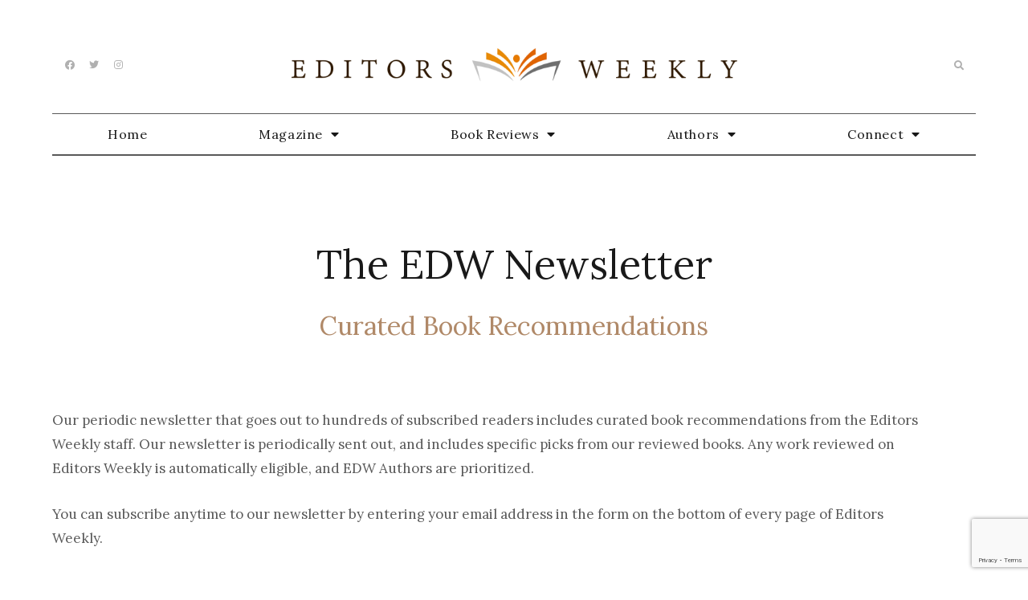

--- FILE ---
content_type: text/html; charset=UTF-8
request_url: https://www.editorsweekly.com/newsletter-recommendations/
body_size: 12901
content:
<!doctype html>
<html lang="en-US">
<head>
	<meta charset="UTF-8">
		<meta name="viewport" content="width=device-width, initial-scale=1">
	<link rel="profile" href="http://gmpg.org/xfn/11">
	<meta name='robots' content='index, follow, max-image-preview:large, max-snippet:-1, max-video-preview:-1' />

	<!-- This site is optimized with the Yoast SEO plugin v16.6.1 - https://yoast.com/wordpress/plugins/seo/ -->
	<title>Newsletter Recommendations - Editors Weekly</title>
	<meta name="description" content="The EDW Newsletter Curated Book Recommendations Our periodic newsletter that goes out to hundreds of subscribed readers includes curated book" />
	<link rel="canonical" href="https://www.editorsweekly.com/newsletter-recommendations/" />
	<meta property="og:locale" content="en_US" />
	<meta property="og:type" content="article" />
	<meta property="og:title" content="Newsletter Recommendations - Editors Weekly" />
	<meta property="og:description" content="The EDW Newsletter Curated Book Recommendations Our periodic newsletter that goes out to hundreds of subscribed readers includes curated book" />
	<meta property="og:url" content="https://www.editorsweekly.com/newsletter-recommendations/" />
	<meta property="og:site_name" content="Editors Weekly" />
	<meta property="article:modified_time" content="2021-07-16T03:08:56+00:00" />
	<meta name="twitter:card" content="summary_large_image" />
	<meta name="twitter:label1" content="Est. reading time" />
	<meta name="twitter:data1" content="1 minute" />
	<script type="application/ld+json" class="yoast-schema-graph">{"@context":"https://schema.org","@graph":[{"@type":"Organization","@id":"https://www.editorsweekly.com/#organization","name":"Editors Weekly","url":"https://www.editorsweekly.com/","sameAs":[],"logo":{"@type":"ImageObject","@id":"https://www.editorsweekly.com/#logo","inLanguage":"en-US","url":"https://www.editorsweekly.com/wp-content/uploads/2022/10/edwshort.png","contentUrl":"https://www.editorsweekly.com/wp-content/uploads/2022/10/edwshort.png","width":347,"height":218,"caption":"Editors Weekly"},"image":{"@id":"https://www.editorsweekly.com/#logo"}},{"@type":"WebSite","@id":"https://www.editorsweekly.com/#website","url":"https://www.editorsweekly.com/","name":"Editors Weekly","description":"Free editorial reviews for authors on Amazon and Goodreads","publisher":{"@id":"https://www.editorsweekly.com/#organization"},"potentialAction":[{"@type":"SearchAction","target":{"@type":"EntryPoint","urlTemplate":"https://www.editorsweekly.com/?s={search_term_string}"},"query-input":"required name=search_term_string"}],"inLanguage":"en-US"},{"@type":"WebPage","@id":"https://www.editorsweekly.com/newsletter-recommendations/#webpage","url":"https://www.editorsweekly.com/newsletter-recommendations/","name":"Newsletter Recommendations - Editors Weekly","isPartOf":{"@id":"https://www.editorsweekly.com/#website"},"datePublished":"2021-06-29T00:04:37+00:00","dateModified":"2021-07-16T03:08:56+00:00","description":"The EDW Newsletter Curated Book Recommendations Our periodic newsletter that goes out to hundreds of subscribed readers includes curated book","breadcrumb":{"@id":"https://www.editorsweekly.com/newsletter-recommendations/#breadcrumb"},"inLanguage":"en-US","potentialAction":[{"@type":"ReadAction","target":["https://www.editorsweekly.com/newsletter-recommendations/"]}]},{"@type":"BreadcrumbList","@id":"https://www.editorsweekly.com/newsletter-recommendations/#breadcrumb","itemListElement":[{"@type":"ListItem","position":1,"name":"Home","item":"https://www.editorsweekly.com/"},{"@type":"ListItem","position":2,"name":"Newsletter Recommendations"}]}]}</script>
	<!-- / Yoast SEO plugin. -->


<link rel="alternate" type="application/rss+xml" title="Editors Weekly &raquo; Feed" href="https://www.editorsweekly.com/feed/" />
<link rel="alternate" type="application/rss+xml" title="Editors Weekly &raquo; Comments Feed" href="https://www.editorsweekly.com/comments/feed/" />
<script type="text/javascript">
window._wpemojiSettings = {"baseUrl":"https:\/\/s.w.org\/images\/core\/emoji\/14.0.0\/72x72\/","ext":".png","svgUrl":"https:\/\/s.w.org\/images\/core\/emoji\/14.0.0\/svg\/","svgExt":".svg","source":{"concatemoji":"https:\/\/www.editorsweekly.com\/wp-includes\/js\/wp-emoji-release.min.js?ver=6.1.1"}};
/*! This file is auto-generated */
!function(e,a,t){var n,r,o,i=a.createElement("canvas"),p=i.getContext&&i.getContext("2d");function s(e,t){var a=String.fromCharCode,e=(p.clearRect(0,0,i.width,i.height),p.fillText(a.apply(this,e),0,0),i.toDataURL());return p.clearRect(0,0,i.width,i.height),p.fillText(a.apply(this,t),0,0),e===i.toDataURL()}function c(e){var t=a.createElement("script");t.src=e,t.defer=t.type="text/javascript",a.getElementsByTagName("head")[0].appendChild(t)}for(o=Array("flag","emoji"),t.supports={everything:!0,everythingExceptFlag:!0},r=0;r<o.length;r++)t.supports[o[r]]=function(e){if(p&&p.fillText)switch(p.textBaseline="top",p.font="600 32px Arial",e){case"flag":return s([127987,65039,8205,9895,65039],[127987,65039,8203,9895,65039])?!1:!s([55356,56826,55356,56819],[55356,56826,8203,55356,56819])&&!s([55356,57332,56128,56423,56128,56418,56128,56421,56128,56430,56128,56423,56128,56447],[55356,57332,8203,56128,56423,8203,56128,56418,8203,56128,56421,8203,56128,56430,8203,56128,56423,8203,56128,56447]);case"emoji":return!s([129777,127995,8205,129778,127999],[129777,127995,8203,129778,127999])}return!1}(o[r]),t.supports.everything=t.supports.everything&&t.supports[o[r]],"flag"!==o[r]&&(t.supports.everythingExceptFlag=t.supports.everythingExceptFlag&&t.supports[o[r]]);t.supports.everythingExceptFlag=t.supports.everythingExceptFlag&&!t.supports.flag,t.DOMReady=!1,t.readyCallback=function(){t.DOMReady=!0},t.supports.everything||(n=function(){t.readyCallback()},a.addEventListener?(a.addEventListener("DOMContentLoaded",n,!1),e.addEventListener("load",n,!1)):(e.attachEvent("onload",n),a.attachEvent("onreadystatechange",function(){"complete"===a.readyState&&t.readyCallback()})),(e=t.source||{}).concatemoji?c(e.concatemoji):e.wpemoji&&e.twemoji&&(c(e.twemoji),c(e.wpemoji)))}(window,document,window._wpemojiSettings);
</script>
<style type="text/css">
img.wp-smiley,
img.emoji {
	display: inline !important;
	border: none !important;
	box-shadow: none !important;
	height: 1em !important;
	width: 1em !important;
	margin: 0 0.07em !important;
	vertical-align: -0.1em !important;
	background: none !important;
	padding: 0 !important;
}
</style>
	<link rel='stylesheet' id='wp-block-library-css' href='https://www.editorsweekly.com/wp-includes/css/dist/block-library/style.min.css?ver=6.1.1' type='text/css' media='all' />
<link rel='stylesheet' id='classic-theme-styles-css' href='https://www.editorsweekly.com/wp-includes/css/classic-themes.min.css?ver=1' type='text/css' media='all' />
<style id='global-styles-inline-css' type='text/css'>
body{--wp--preset--color--black: #000000;--wp--preset--color--cyan-bluish-gray: #abb8c3;--wp--preset--color--white: #ffffff;--wp--preset--color--pale-pink: #f78da7;--wp--preset--color--vivid-red: #cf2e2e;--wp--preset--color--luminous-vivid-orange: #ff6900;--wp--preset--color--luminous-vivid-amber: #fcb900;--wp--preset--color--light-green-cyan: #7bdcb5;--wp--preset--color--vivid-green-cyan: #00d084;--wp--preset--color--pale-cyan-blue: #8ed1fc;--wp--preset--color--vivid-cyan-blue: #0693e3;--wp--preset--color--vivid-purple: #9b51e0;--wp--preset--gradient--vivid-cyan-blue-to-vivid-purple: linear-gradient(135deg,rgba(6,147,227,1) 0%,rgb(155,81,224) 100%);--wp--preset--gradient--light-green-cyan-to-vivid-green-cyan: linear-gradient(135deg,rgb(122,220,180) 0%,rgb(0,208,130) 100%);--wp--preset--gradient--luminous-vivid-amber-to-luminous-vivid-orange: linear-gradient(135deg,rgba(252,185,0,1) 0%,rgba(255,105,0,1) 100%);--wp--preset--gradient--luminous-vivid-orange-to-vivid-red: linear-gradient(135deg,rgba(255,105,0,1) 0%,rgb(207,46,46) 100%);--wp--preset--gradient--very-light-gray-to-cyan-bluish-gray: linear-gradient(135deg,rgb(238,238,238) 0%,rgb(169,184,195) 100%);--wp--preset--gradient--cool-to-warm-spectrum: linear-gradient(135deg,rgb(74,234,220) 0%,rgb(151,120,209) 20%,rgb(207,42,186) 40%,rgb(238,44,130) 60%,rgb(251,105,98) 80%,rgb(254,248,76) 100%);--wp--preset--gradient--blush-light-purple: linear-gradient(135deg,rgb(255,206,236) 0%,rgb(152,150,240) 100%);--wp--preset--gradient--blush-bordeaux: linear-gradient(135deg,rgb(254,205,165) 0%,rgb(254,45,45) 50%,rgb(107,0,62) 100%);--wp--preset--gradient--luminous-dusk: linear-gradient(135deg,rgb(255,203,112) 0%,rgb(199,81,192) 50%,rgb(65,88,208) 100%);--wp--preset--gradient--pale-ocean: linear-gradient(135deg,rgb(255,245,203) 0%,rgb(182,227,212) 50%,rgb(51,167,181) 100%);--wp--preset--gradient--electric-grass: linear-gradient(135deg,rgb(202,248,128) 0%,rgb(113,206,126) 100%);--wp--preset--gradient--midnight: linear-gradient(135deg,rgb(2,3,129) 0%,rgb(40,116,252) 100%);--wp--preset--duotone--dark-grayscale: url('#wp-duotone-dark-grayscale');--wp--preset--duotone--grayscale: url('#wp-duotone-grayscale');--wp--preset--duotone--purple-yellow: url('#wp-duotone-purple-yellow');--wp--preset--duotone--blue-red: url('#wp-duotone-blue-red');--wp--preset--duotone--midnight: url('#wp-duotone-midnight');--wp--preset--duotone--magenta-yellow: url('#wp-duotone-magenta-yellow');--wp--preset--duotone--purple-green: url('#wp-duotone-purple-green');--wp--preset--duotone--blue-orange: url('#wp-duotone-blue-orange');--wp--preset--font-size--small: 13px;--wp--preset--font-size--medium: 20px;--wp--preset--font-size--large: 36px;--wp--preset--font-size--x-large: 42px;--wp--preset--spacing--20: 0.44rem;--wp--preset--spacing--30: 0.67rem;--wp--preset--spacing--40: 1rem;--wp--preset--spacing--50: 1.5rem;--wp--preset--spacing--60: 2.25rem;--wp--preset--spacing--70: 3.38rem;--wp--preset--spacing--80: 5.06rem;}:where(.is-layout-flex){gap: 0.5em;}body .is-layout-flow > .alignleft{float: left;margin-inline-start: 0;margin-inline-end: 2em;}body .is-layout-flow > .alignright{float: right;margin-inline-start: 2em;margin-inline-end: 0;}body .is-layout-flow > .aligncenter{margin-left: auto !important;margin-right: auto !important;}body .is-layout-constrained > .alignleft{float: left;margin-inline-start: 0;margin-inline-end: 2em;}body .is-layout-constrained > .alignright{float: right;margin-inline-start: 2em;margin-inline-end: 0;}body .is-layout-constrained > .aligncenter{margin-left: auto !important;margin-right: auto !important;}body .is-layout-constrained > :where(:not(.alignleft):not(.alignright):not(.alignfull)){max-width: var(--wp--style--global--content-size);margin-left: auto !important;margin-right: auto !important;}body .is-layout-constrained > .alignwide{max-width: var(--wp--style--global--wide-size);}body .is-layout-flex{display: flex;}body .is-layout-flex{flex-wrap: wrap;align-items: center;}body .is-layout-flex > *{margin: 0;}:where(.wp-block-columns.is-layout-flex){gap: 2em;}.has-black-color{color: var(--wp--preset--color--black) !important;}.has-cyan-bluish-gray-color{color: var(--wp--preset--color--cyan-bluish-gray) !important;}.has-white-color{color: var(--wp--preset--color--white) !important;}.has-pale-pink-color{color: var(--wp--preset--color--pale-pink) !important;}.has-vivid-red-color{color: var(--wp--preset--color--vivid-red) !important;}.has-luminous-vivid-orange-color{color: var(--wp--preset--color--luminous-vivid-orange) !important;}.has-luminous-vivid-amber-color{color: var(--wp--preset--color--luminous-vivid-amber) !important;}.has-light-green-cyan-color{color: var(--wp--preset--color--light-green-cyan) !important;}.has-vivid-green-cyan-color{color: var(--wp--preset--color--vivid-green-cyan) !important;}.has-pale-cyan-blue-color{color: var(--wp--preset--color--pale-cyan-blue) !important;}.has-vivid-cyan-blue-color{color: var(--wp--preset--color--vivid-cyan-blue) !important;}.has-vivid-purple-color{color: var(--wp--preset--color--vivid-purple) !important;}.has-black-background-color{background-color: var(--wp--preset--color--black) !important;}.has-cyan-bluish-gray-background-color{background-color: var(--wp--preset--color--cyan-bluish-gray) !important;}.has-white-background-color{background-color: var(--wp--preset--color--white) !important;}.has-pale-pink-background-color{background-color: var(--wp--preset--color--pale-pink) !important;}.has-vivid-red-background-color{background-color: var(--wp--preset--color--vivid-red) !important;}.has-luminous-vivid-orange-background-color{background-color: var(--wp--preset--color--luminous-vivid-orange) !important;}.has-luminous-vivid-amber-background-color{background-color: var(--wp--preset--color--luminous-vivid-amber) !important;}.has-light-green-cyan-background-color{background-color: var(--wp--preset--color--light-green-cyan) !important;}.has-vivid-green-cyan-background-color{background-color: var(--wp--preset--color--vivid-green-cyan) !important;}.has-pale-cyan-blue-background-color{background-color: var(--wp--preset--color--pale-cyan-blue) !important;}.has-vivid-cyan-blue-background-color{background-color: var(--wp--preset--color--vivid-cyan-blue) !important;}.has-vivid-purple-background-color{background-color: var(--wp--preset--color--vivid-purple) !important;}.has-black-border-color{border-color: var(--wp--preset--color--black) !important;}.has-cyan-bluish-gray-border-color{border-color: var(--wp--preset--color--cyan-bluish-gray) !important;}.has-white-border-color{border-color: var(--wp--preset--color--white) !important;}.has-pale-pink-border-color{border-color: var(--wp--preset--color--pale-pink) !important;}.has-vivid-red-border-color{border-color: var(--wp--preset--color--vivid-red) !important;}.has-luminous-vivid-orange-border-color{border-color: var(--wp--preset--color--luminous-vivid-orange) !important;}.has-luminous-vivid-amber-border-color{border-color: var(--wp--preset--color--luminous-vivid-amber) !important;}.has-light-green-cyan-border-color{border-color: var(--wp--preset--color--light-green-cyan) !important;}.has-vivid-green-cyan-border-color{border-color: var(--wp--preset--color--vivid-green-cyan) !important;}.has-pale-cyan-blue-border-color{border-color: var(--wp--preset--color--pale-cyan-blue) !important;}.has-vivid-cyan-blue-border-color{border-color: var(--wp--preset--color--vivid-cyan-blue) !important;}.has-vivid-purple-border-color{border-color: var(--wp--preset--color--vivid-purple) !important;}.has-vivid-cyan-blue-to-vivid-purple-gradient-background{background: var(--wp--preset--gradient--vivid-cyan-blue-to-vivid-purple) !important;}.has-light-green-cyan-to-vivid-green-cyan-gradient-background{background: var(--wp--preset--gradient--light-green-cyan-to-vivid-green-cyan) !important;}.has-luminous-vivid-amber-to-luminous-vivid-orange-gradient-background{background: var(--wp--preset--gradient--luminous-vivid-amber-to-luminous-vivid-orange) !important;}.has-luminous-vivid-orange-to-vivid-red-gradient-background{background: var(--wp--preset--gradient--luminous-vivid-orange-to-vivid-red) !important;}.has-very-light-gray-to-cyan-bluish-gray-gradient-background{background: var(--wp--preset--gradient--very-light-gray-to-cyan-bluish-gray) !important;}.has-cool-to-warm-spectrum-gradient-background{background: var(--wp--preset--gradient--cool-to-warm-spectrum) !important;}.has-blush-light-purple-gradient-background{background: var(--wp--preset--gradient--blush-light-purple) !important;}.has-blush-bordeaux-gradient-background{background: var(--wp--preset--gradient--blush-bordeaux) !important;}.has-luminous-dusk-gradient-background{background: var(--wp--preset--gradient--luminous-dusk) !important;}.has-pale-ocean-gradient-background{background: var(--wp--preset--gradient--pale-ocean) !important;}.has-electric-grass-gradient-background{background: var(--wp--preset--gradient--electric-grass) !important;}.has-midnight-gradient-background{background: var(--wp--preset--gradient--midnight) !important;}.has-small-font-size{font-size: var(--wp--preset--font-size--small) !important;}.has-medium-font-size{font-size: var(--wp--preset--font-size--medium) !important;}.has-large-font-size{font-size: var(--wp--preset--font-size--large) !important;}.has-x-large-font-size{font-size: var(--wp--preset--font-size--x-large) !important;}
.wp-block-navigation a:where(:not(.wp-element-button)){color: inherit;}
:where(.wp-block-columns.is-layout-flex){gap: 2em;}
.wp-block-pullquote{font-size: 1.5em;line-height: 1.6;}
</style>
<link rel='stylesheet' id='hello-elementor-css' href='https://www.editorsweekly.com/wp-content/themes/hello-elementor/style.min.css?ver=2.3.1' type='text/css' media='all' />
<link rel='stylesheet' id='hello-elementor-theme-style-css' href='https://www.editorsweekly.com/wp-content/themes/hello-elementor/theme.min.css?ver=2.3.1' type='text/css' media='all' />
<link rel='stylesheet' id='elementor-icons-css' href='https://www.editorsweekly.com/wp-content/plugins/elementor/assets/lib/eicons/css/elementor-icons.min.css?ver=5.11.0' type='text/css' media='all' />
<link rel='stylesheet' id='elementor-animations-css' href='https://www.editorsweekly.com/wp-content/plugins/elementor/assets/lib/animations/animations.min.css?ver=3.2.5' type='text/css' media='all' />
<link rel='stylesheet' id='elementor-frontend-css' href='https://www.editorsweekly.com/wp-content/plugins/elementor/assets/css/frontend.min.css?ver=3.2.5' type='text/css' media='all' />
<style id='elementor-frontend-inline-css' type='text/css'>
@font-face{font-family:eicons;src:url(https://www.editorsweekly.com/wp-content/plugins/elementor/assets/lib/eicons/fonts/eicons.eot?5.10.0);src:url(https://www.editorsweekly.com/wp-content/plugins/elementor/assets/lib/eicons/fonts/eicons.eot?5.10.0#iefix) format("embedded-opentype"),url(https://www.editorsweekly.com/wp-content/plugins/elementor/assets/lib/eicons/fonts/eicons.woff2?5.10.0) format("woff2"),url(https://www.editorsweekly.com/wp-content/plugins/elementor/assets/lib/eicons/fonts/eicons.woff?5.10.0) format("woff"),url(https://www.editorsweekly.com/wp-content/plugins/elementor/assets/lib/eicons/fonts/eicons.ttf?5.10.0) format("truetype"),url(https://www.editorsweekly.com/wp-content/plugins/elementor/assets/lib/eicons/fonts/eicons.svg?5.10.0#eicon) format("svg");font-weight:400;font-style:normal}
.ha-css-transform-yes{-webkit-transition-duration:var(--ha-tfx-transition-duration,.2s);transition-duration:var(--ha-tfx-transition-duration,.2s);-webkit-transition-property:-webkit-transform;transition-property:transform;transition-property:transform,-webkit-transform;-webkit-transform:translate(var(--ha-tfx-translate-x,0),var(--ha-tfx-translate-y,0)) scale(var(--ha-tfx-scale-x,1),var(--ha-tfx-scale-y,1)) skew(var(--ha-tfx-skew-x,0),var(--ha-tfx-skew-y,0)) rotateX(var(--ha-tfx-rotate-x,0)) rotateY(var(--ha-tfx-rotate-y,0)) rotateZ(var(--ha-tfx-rotate-z,0));transform:translate(var(--ha-tfx-translate-x,0),var(--ha-tfx-translate-y,0)) scale(var(--ha-tfx-scale-x,1),var(--ha-tfx-scale-y,1)) skew(var(--ha-tfx-skew-x,0),var(--ha-tfx-skew-y,0)) rotateX(var(--ha-tfx-rotate-x,0)) rotateY(var(--ha-tfx-rotate-y,0)) rotateZ(var(--ha-tfx-rotate-z,0))}.ha-css-transform-yes:hover{-webkit-transform:translate(var(--ha-tfx-translate-x-hover,var(--ha-tfx-translate-x,0)),var(--ha-tfx-translate-y-hover,var(--ha-tfx-translate-y,0))) scale(var(--ha-tfx-scale-x-hover,var(--ha-tfx-scale-x,1)),var(--ha-tfx-scale-y-hover,var(--ha-tfx-scale-y,1))) skew(var(--ha-tfx-skew-x-hover,var(--ha-tfx-skew-x,0)),var(--ha-tfx-skew-y-hover,var(--ha-tfx-skew-y,0))) rotateX(var(--ha-tfx-rotate-x-hover,var(--ha-tfx-rotate-x,0))) rotateY(var(--ha-tfx-rotate-y-hover,var(--ha-tfx-rotate-y,0))) rotateZ(var(--ha-tfx-rotate-z-hover,var(--ha-tfx-rotate-z,0)));transform:translate(var(--ha-tfx-translate-x-hover,var(--ha-tfx-translate-x,0)),var(--ha-tfx-translate-y-hover,var(--ha-tfx-translate-y,0))) scale(var(--ha-tfx-scale-x-hover,var(--ha-tfx-scale-x,1)),var(--ha-tfx-scale-y-hover,var(--ha-tfx-scale-y,1))) skew(var(--ha-tfx-skew-x-hover,var(--ha-tfx-skew-x,0)),var(--ha-tfx-skew-y-hover,var(--ha-tfx-skew-y,0))) rotateX(var(--ha-tfx-rotate-x-hover,var(--ha-tfx-rotate-x,0))) rotateY(var(--ha-tfx-rotate-y-hover,var(--ha-tfx-rotate-y,0))) rotateZ(var(--ha-tfx-rotate-z-hover,var(--ha-tfx-rotate-z,0)))}.happy-addon>.elementor-widget-container{word-wrap:break-word;overflow-wrap:break-word;box-sizing:border-box}.happy-addon>.elementor-widget-container *{box-sizing:border-box}.happy-addon p:empty{display:none}.happy-addon .elementor-inline-editing{min-height:auto!important}.happy-addon-pro img{max-width:100%;height:auto;object-fit:cover}.ha-screen-reader-text{position:absolute;overflow:hidden;clip:rect(1px,1px,1px,1px);margin:-1px;padding:0;width:1px;height:1px;border:0;word-wrap:normal!important;-webkit-clip-path:inset(50%);clip-path:inset(50%)}.ha-has-bg-overlay>.elementor-widget-container{position:relative;z-index:1}.ha-has-bg-overlay>.elementor-widget-container:before{position:absolute;top:0;left:0;z-index:-1;width:100%;height:100%;content:""}.ha-popup--is-enabled .ha-js-popup,.ha-popup--is-enabled .ha-js-popup img{cursor:-webkit-zoom-in!important;cursor:zoom-in!important}.mfp-wrap .mfp-arrow,.mfp-wrap .mfp-close{background-color:transparent}.mfp-wrap .mfp-arrow:focus,.mfp-wrap .mfp-close:focus{outline-width:thin}
</style>
<link rel='stylesheet' id='elementor-post-30-css' href='https://www.editorsweekly.com/wp-content/uploads/elementor/css/post-30.css?ver=1686586915' type='text/css' media='all' />
<link rel='stylesheet' id='elementor-pro-css' href='https://www.editorsweekly.com/wp-content/plugins/elementor-pro/assets/css/frontend.min.css?ver=3.3.1' type='text/css' media='all' />
<link rel='stylesheet' id='uael-frontend-css' href='https://www.editorsweekly.com/wp-content/plugins/ultimate-elementor/assets/min-css/uael-frontend.min.css?ver=1.32.0' type='text/css' media='all' />
<link rel='stylesheet' id='font-awesome-5-all-css' href='https://www.editorsweekly.com/wp-content/plugins/elementor/assets/lib/font-awesome/css/all.min.css?ver=3.2.5' type='text/css' media='all' />
<link rel='stylesheet' id='font-awesome-4-shim-css' href='https://www.editorsweekly.com/wp-content/plugins/elementor/assets/lib/font-awesome/css/v4-shims.min.css?ver=3.2.5' type='text/css' media='all' />
<link rel='stylesheet' id='elementor-post-205-css' href='https://www.editorsweekly.com/wp-content/uploads/elementor/css/post-205.css?ver=1686789029' type='text/css' media='all' />
<link rel='stylesheet' id='elementor-post-168-css' href='https://www.editorsweekly.com/wp-content/uploads/elementor/css/post-168.css?ver=1686586916' type='text/css' media='all' />
<link rel='stylesheet' id='happy-icons-css' href='https://www.editorsweekly.com/wp-content/plugins/happy-elementor-addons/assets/fonts/style.min.css?ver=2.25.0' type='text/css' media='all' />
<link rel='stylesheet' id='font-awesome-css' href='https://www.editorsweekly.com/wp-content/plugins/elementor/assets/lib/font-awesome/css/font-awesome.min.css?ver=4.7.0' type='text/css' media='all' />
<link rel='stylesheet' id='elementor-post-171-css' href='https://www.editorsweekly.com/wp-content/uploads/elementor/css/post-171.css?ver=1686586916' type='text/css' media='all' />
<link rel='stylesheet' id='google-fonts-1-css' href='https://fonts.googleapis.com/css?family=Lora%3A100%2C100italic%2C200%2C200italic%2C300%2C300italic%2C400%2C400italic%2C500%2C500italic%2C600%2C600italic%2C700%2C700italic%2C800%2C800italic%2C900%2C900italic&#038;display=auto&#038;ver=6.1.1' type='text/css' media='all' />
<link rel='stylesheet' id='elementor-icons-shared-0-css' href='https://www.editorsweekly.com/wp-content/plugins/elementor/assets/lib/font-awesome/css/fontawesome.min.css?ver=5.15.1' type='text/css' media='all' />
<link rel='stylesheet' id='elementor-icons-fa-brands-css' href='https://www.editorsweekly.com/wp-content/plugins/elementor/assets/lib/font-awesome/css/brands.min.css?ver=5.15.1' type='text/css' media='all' />
<link rel='stylesheet' id='elementor-icons-fa-solid-css' href='https://www.editorsweekly.com/wp-content/plugins/elementor/assets/lib/font-awesome/css/solid.min.css?ver=5.15.1' type='text/css' media='all' />
<script type='text/javascript' src='https://www.editorsweekly.com/wp-content/plugins/elementor/assets/lib/font-awesome/js/v4-shims.min.js?ver=3.2.5' id='font-awesome-4-shim-js'></script>
<script type='text/javascript' src='https://www.editorsweekly.com/wp-includes/js/jquery/jquery.min.js?ver=3.6.1' id='jquery-core-js'></script>
<script type='text/javascript' src='https://www.editorsweekly.com/wp-includes/js/jquery/jquery-migrate.min.js?ver=3.3.2' id='jquery-migrate-js'></script>
<link rel="https://api.w.org/" href="https://www.editorsweekly.com/wp-json/" /><link rel="alternate" type="application/json" href="https://www.editorsweekly.com/wp-json/wp/v2/pages/205" /><link rel="EditURI" type="application/rsd+xml" title="RSD" href="https://www.editorsweekly.com/xmlrpc.php?rsd" />
<link rel="wlwmanifest" type="application/wlwmanifest+xml" href="https://www.editorsweekly.com/wp-includes/wlwmanifest.xml" />
<meta name="generator" content="WordPress 6.1.1" />
<link rel='shortlink' href='https://www.editorsweekly.com/?p=205' />
<link rel="alternate" type="application/json+oembed" href="https://www.editorsweekly.com/wp-json/oembed/1.0/embed?url=https%3A%2F%2Fwww.editorsweekly.com%2Fnewsletter-recommendations%2F" />
<link rel="alternate" type="text/xml+oembed" href="https://www.editorsweekly.com/wp-json/oembed/1.0/embed?url=https%3A%2F%2Fwww.editorsweekly.com%2Fnewsletter-recommendations%2F&#038;format=xml" />
<style>
	@media (max-width: 767px) {
		.elementor-location-archive article.category-book-reviews {
    	margin-left: 15%!important;
    	margin-right: 15%!important;
		}
	}
</style>
<link rel="icon" href="https://www.editorsweekly.com/wp-content/uploads/2021/07/editorsweekly-icow-150x150.png" sizes="32x32" />
<link rel="icon" href="https://www.editorsweekly.com/wp-content/uploads/2021/07/editorsweekly-icow-300x300.png" sizes="192x192" />
<link rel="apple-touch-icon" href="https://www.editorsweekly.com/wp-content/uploads/2021/07/editorsweekly-icow-300x300.png" />
<meta name="msapplication-TileImage" content="https://www.editorsweekly.com/wp-content/uploads/2021/07/editorsweekly-icow-300x300.png" />
		<style type="text/css" id="wp-custom-css">
			header .elementor-widget-theme-site-logo img {
width:100%!important;
	max-width:700px;
}

footer .elementor-widget-theme-site-logo img {
width:100%!important;
	max-width:200px;
}
@media (max-width: 900px) {
header .elementor-widget-theme-site-logo img {
	max-width:400px;
}

footer .elementor-widget-theme-site-logo img {
	max-width:250px;
}
}

.elementor-kit-30 h1 {
	font-weight:normal;
	font-size:50px;
}

.elementor-post-author{
    text-transform: uppercase;
    font-size: 10px;
    padding-bottom: 2px;
    display: block;
    color: #4a4a4a;
}
.elementor-post-genre{
    line-height: 14px;
    text-transform: uppercase;
    color: gray;
    font-size: 10px;
	padding-bottom:6px;
}

.elementor-post-rating{
	
		padding-top:3px;
}
.elementor-post__thumbnail {
box-shadow:0 5px 12px 0 rgba(0,0,0,0.2),0 6px 20px 0 rgba(0,0,0,0.19);
	
}

@media (max-width: 900px) {
	.elementor-post-info__terms-list-item {
		font-size: 11px;
		
	}
h1.elementor-heading-title {
	
	font-size:38px;
}
	h3.elementor-post__title a {
		font-size:16px;
	}
}

.elementor-widget-theme-post-content blockquote p {
  display: inline;
}

.elementor-widget-theme-post-content blockquote {
text-align: center;
    font-size: 25px;
    line-height: 40px;
    font-style: italic;
    opacity: 90%;
	position:relative;
		    margin-bottom: 50px;
	margin-top:60px;
}

.elementor-widget-theme-post-content blockquote::before{
  position: absolute;
  content: open-quote;
  font-size: 5em;
  margin-left: -0.5em;
  margin-top: 0.2em;
	    opacity: 20%;
}

.elementor-widget-theme-post-content blockquote::after{
  position: absolute;
  content: close-quote;
  font-size: 5em;
  bottom: 0;
  right: 0;
  margin-right: -0.3em;
  margin-bottom: -0.3em;
		    opacity: 20%;
}
		</style>
		</head>
<body class="page-template page-template-elementor_header_footer page page-id-205 wp-custom-logo elementor-default elementor-template-full-width elementor-kit-30 elementor-page elementor-page-205">

<svg xmlns="http://www.w3.org/2000/svg" viewBox="0 0 0 0" width="0" height="0" focusable="false" role="none" style="visibility: hidden; position: absolute; left: -9999px; overflow: hidden;" ><defs><filter id="wp-duotone-dark-grayscale"><feColorMatrix color-interpolation-filters="sRGB" type="matrix" values=" .299 .587 .114 0 0 .299 .587 .114 0 0 .299 .587 .114 0 0 .299 .587 .114 0 0 " /><feComponentTransfer color-interpolation-filters="sRGB" ><feFuncR type="table" tableValues="0 0.49803921568627" /><feFuncG type="table" tableValues="0 0.49803921568627" /><feFuncB type="table" tableValues="0 0.49803921568627" /><feFuncA type="table" tableValues="1 1" /></feComponentTransfer><feComposite in2="SourceGraphic" operator="in" /></filter></defs></svg><svg xmlns="http://www.w3.org/2000/svg" viewBox="0 0 0 0" width="0" height="0" focusable="false" role="none" style="visibility: hidden; position: absolute; left: -9999px; overflow: hidden;" ><defs><filter id="wp-duotone-grayscale"><feColorMatrix color-interpolation-filters="sRGB" type="matrix" values=" .299 .587 .114 0 0 .299 .587 .114 0 0 .299 .587 .114 0 0 .299 .587 .114 0 0 " /><feComponentTransfer color-interpolation-filters="sRGB" ><feFuncR type="table" tableValues="0 1" /><feFuncG type="table" tableValues="0 1" /><feFuncB type="table" tableValues="0 1" /><feFuncA type="table" tableValues="1 1" /></feComponentTransfer><feComposite in2="SourceGraphic" operator="in" /></filter></defs></svg><svg xmlns="http://www.w3.org/2000/svg" viewBox="0 0 0 0" width="0" height="0" focusable="false" role="none" style="visibility: hidden; position: absolute; left: -9999px; overflow: hidden;" ><defs><filter id="wp-duotone-purple-yellow"><feColorMatrix color-interpolation-filters="sRGB" type="matrix" values=" .299 .587 .114 0 0 .299 .587 .114 0 0 .299 .587 .114 0 0 .299 .587 .114 0 0 " /><feComponentTransfer color-interpolation-filters="sRGB" ><feFuncR type="table" tableValues="0.54901960784314 0.98823529411765" /><feFuncG type="table" tableValues="0 1" /><feFuncB type="table" tableValues="0.71764705882353 0.25490196078431" /><feFuncA type="table" tableValues="1 1" /></feComponentTransfer><feComposite in2="SourceGraphic" operator="in" /></filter></defs></svg><svg xmlns="http://www.w3.org/2000/svg" viewBox="0 0 0 0" width="0" height="0" focusable="false" role="none" style="visibility: hidden; position: absolute; left: -9999px; overflow: hidden;" ><defs><filter id="wp-duotone-blue-red"><feColorMatrix color-interpolation-filters="sRGB" type="matrix" values=" .299 .587 .114 0 0 .299 .587 .114 0 0 .299 .587 .114 0 0 .299 .587 .114 0 0 " /><feComponentTransfer color-interpolation-filters="sRGB" ><feFuncR type="table" tableValues="0 1" /><feFuncG type="table" tableValues="0 0.27843137254902" /><feFuncB type="table" tableValues="0.5921568627451 0.27843137254902" /><feFuncA type="table" tableValues="1 1" /></feComponentTransfer><feComposite in2="SourceGraphic" operator="in" /></filter></defs></svg><svg xmlns="http://www.w3.org/2000/svg" viewBox="0 0 0 0" width="0" height="0" focusable="false" role="none" style="visibility: hidden; position: absolute; left: -9999px; overflow: hidden;" ><defs><filter id="wp-duotone-midnight"><feColorMatrix color-interpolation-filters="sRGB" type="matrix" values=" .299 .587 .114 0 0 .299 .587 .114 0 0 .299 .587 .114 0 0 .299 .587 .114 0 0 " /><feComponentTransfer color-interpolation-filters="sRGB" ><feFuncR type="table" tableValues="0 0" /><feFuncG type="table" tableValues="0 0.64705882352941" /><feFuncB type="table" tableValues="0 1" /><feFuncA type="table" tableValues="1 1" /></feComponentTransfer><feComposite in2="SourceGraphic" operator="in" /></filter></defs></svg><svg xmlns="http://www.w3.org/2000/svg" viewBox="0 0 0 0" width="0" height="0" focusable="false" role="none" style="visibility: hidden; position: absolute; left: -9999px; overflow: hidden;" ><defs><filter id="wp-duotone-magenta-yellow"><feColorMatrix color-interpolation-filters="sRGB" type="matrix" values=" .299 .587 .114 0 0 .299 .587 .114 0 0 .299 .587 .114 0 0 .299 .587 .114 0 0 " /><feComponentTransfer color-interpolation-filters="sRGB" ><feFuncR type="table" tableValues="0.78039215686275 1" /><feFuncG type="table" tableValues="0 0.94901960784314" /><feFuncB type="table" tableValues="0.35294117647059 0.47058823529412" /><feFuncA type="table" tableValues="1 1" /></feComponentTransfer><feComposite in2="SourceGraphic" operator="in" /></filter></defs></svg><svg xmlns="http://www.w3.org/2000/svg" viewBox="0 0 0 0" width="0" height="0" focusable="false" role="none" style="visibility: hidden; position: absolute; left: -9999px; overflow: hidden;" ><defs><filter id="wp-duotone-purple-green"><feColorMatrix color-interpolation-filters="sRGB" type="matrix" values=" .299 .587 .114 0 0 .299 .587 .114 0 0 .299 .587 .114 0 0 .299 .587 .114 0 0 " /><feComponentTransfer color-interpolation-filters="sRGB" ><feFuncR type="table" tableValues="0.65098039215686 0.40392156862745" /><feFuncG type="table" tableValues="0 1" /><feFuncB type="table" tableValues="0.44705882352941 0.4" /><feFuncA type="table" tableValues="1 1" /></feComponentTransfer><feComposite in2="SourceGraphic" operator="in" /></filter></defs></svg><svg xmlns="http://www.w3.org/2000/svg" viewBox="0 0 0 0" width="0" height="0" focusable="false" role="none" style="visibility: hidden; position: absolute; left: -9999px; overflow: hidden;" ><defs><filter id="wp-duotone-blue-orange"><feColorMatrix color-interpolation-filters="sRGB" type="matrix" values=" .299 .587 .114 0 0 .299 .587 .114 0 0 .299 .587 .114 0 0 .299 .587 .114 0 0 " /><feComponentTransfer color-interpolation-filters="sRGB" ><feFuncR type="table" tableValues="0.098039215686275 1" /><feFuncG type="table" tableValues="0 0.66274509803922" /><feFuncB type="table" tableValues="0.84705882352941 0.41960784313725" /><feFuncA type="table" tableValues="1 1" /></feComponentTransfer><feComposite in2="SourceGraphic" operator="in" /></filter></defs></svg>		<header data-elementor-type="header" data-elementor-id="168" class="elementor elementor-168 elementor-location-header" data-elementor-settings="[]">
		<div class="elementor-section-wrap">
					<section class="elementor-section elementor-top-section elementor-element elementor-element-7251969c elementor-section-height-min-height elementor-section-boxed elementor-section-height-default elementor-section-items-middle" data-id="7251969c" data-element_type="section" data-settings="{&quot;_ha_eqh_enable&quot;:false}">
						<div class="elementor-container elementor-column-gap-default">
					<div class="elementor-column elementor-col-100 elementor-top-column elementor-element elementor-element-42f7c66e" data-id="42f7c66e" data-element_type="column">
			<div class="elementor-widget-wrap elementor-element-populated">
								<section class="elementor-section elementor-inner-section elementor-element elementor-element-52c51895 elementor-section-content-middle elementor-section-boxed elementor-section-height-default elementor-section-height-default" data-id="52c51895" data-element_type="section" data-settings="{&quot;_ha_eqh_enable&quot;:false}">
						<div class="elementor-container elementor-column-gap-default">
					<div class="elementor-column elementor-col-25 elementor-inner-column elementor-element elementor-element-459ef75e" data-id="459ef75e" data-element_type="column">
			<div class="elementor-widget-wrap elementor-element-populated">
								<div class="elementor-element elementor-element-5dc31c82 elementor-grid-4 e-grid-align-left elementor-shape-rounded elementor-widget elementor-widget-social-icons" data-id="5dc31c82" data-element_type="widget" data-widget_type="social-icons.default">
				<div class="elementor-widget-container">
					<div class="elementor-social-icons-wrapper elementor-grid">
							<div class="elementor-grid-item">
					<a class="elementor-icon elementor-social-icon elementor-social-icon-facebook elementor-repeater-item-53f7bef" href="https://www.facebook.com/EditorsWeekly" target="_blank">
						<span class="elementor-screen-only">Facebook</span>
						<i class="fab fa-facebook"></i>					</a>
				</div>
							<div class="elementor-grid-item">
					<a class="elementor-icon elementor-social-icon elementor-social-icon-twitter elementor-repeater-item-fddf7dc" href="https://www.twitter.com/EditorsWeekly" target="_blank">
						<span class="elementor-screen-only">Twitter</span>
						<i class="fab fa-twitter"></i>					</a>
				</div>
							<div class="elementor-grid-item">
					<a class="elementor-icon elementor-social-icon elementor-social-icon-instagram elementor-repeater-item-e72d505" href="https://www.instagram.com/EditorsWeeklyOfficial" target="_blank">
						<span class="elementor-screen-only">Instagram</span>
						<i class="fab fa-instagram"></i>					</a>
				</div>
					</div>
				</div>
				</div>
					</div>
		</div>
				<div class="elementor-column elementor-col-50 elementor-inner-column elementor-element elementor-element-40bfd28b" data-id="40bfd28b" data-element_type="column">
			<div class="elementor-widget-wrap elementor-element-populated">
								<div class="elementor-element elementor-element-3a30e220 elementor-widget elementor-widget-theme-site-logo elementor-widget-image" data-id="3a30e220" data-element_type="widget" data-widget_type="theme-site-logo.default">
				<div class="elementor-widget-container">
																<a href="https://www.editorsweekly.com">
							<img width="1739" height="129" src="https://www.editorsweekly.com/wp-content/uploads/2021/07/editorsweekly-2.png" class="attachment-full size-full" alt="" decoding="async" loading="lazy" srcset="https://www.editorsweekly.com/wp-content/uploads/2021/07/editorsweekly-2.png 1739w, https://www.editorsweekly.com/wp-content/uploads/2021/07/editorsweekly-2-300x22.png 300w, https://www.editorsweekly.com/wp-content/uploads/2021/07/editorsweekly-2-1024x76.png 1024w, https://www.editorsweekly.com/wp-content/uploads/2021/07/editorsweekly-2-768x57.png 768w, https://www.editorsweekly.com/wp-content/uploads/2021/07/editorsweekly-2-1536x114.png 1536w" sizes="(max-width: 1739px) 100vw, 1739px" />								</a>
															</div>
				</div>
					</div>
		</div>
				<div class="elementor-column elementor-col-25 elementor-inner-column elementor-element elementor-element-f56ca53" data-id="f56ca53" data-element_type="column">
			<div class="elementor-widget-wrap elementor-element-populated">
								<div class="elementor-element elementor-element-7a8b86c8 elementor-search-form--skin-full_screen elementor-widget elementor-widget-search-form" data-id="7a8b86c8" data-element_type="widget" data-settings="{&quot;skin&quot;:&quot;full_screen&quot;}" data-widget_type="search-form.default">
				<div class="elementor-widget-container">
					<form class="elementor-search-form" role="search" action="https://www.editorsweekly.com" method="get">
<input type="hidden" name="post_type" value="post" />
									<div class="elementor-search-form__toggle">
				<i aria-hidden="true" class="fas fa-search"></i>				<span class="elementor-screen-only">Search</span>
			</div>
						<div class="elementor-search-form__container">
								<input placeholder="Search..." class="elementor-search-form__input" type="search" name="s" title="Search" value="">
																<div class="dialog-lightbox-close-button dialog-close-button">
					<i class="eicon-close" aria-hidden="true"></i>
					<span class="elementor-screen-only">Close</span>
				</div>
							</div>
		</form>
				</div>
				</div>
					</div>
		</div>
							</div>
		</section>
				<div class="elementor-element elementor-element-29824def elementor-nav-menu__align-justify elementor-nav-menu--stretch elementor-nav-menu__text-align-center elementor-nav-menu--dropdown-tablet elementor-nav-menu--toggle elementor-nav-menu--burger elementor-widget elementor-widget-nav-menu" data-id="29824def" data-element_type="widget" data-settings="{&quot;full_width&quot;:&quot;stretch&quot;,&quot;layout&quot;:&quot;horizontal&quot;,&quot;submenu_icon&quot;:{&quot;value&quot;:&quot;fas fa-caret-down&quot;,&quot;library&quot;:&quot;fa-solid&quot;},&quot;toggle&quot;:&quot;burger&quot;}" data-widget_type="nav-menu.default">
				<div class="elementor-widget-container">
						<nav migration_allowed="1" migrated="0" role="navigation" class="elementor-nav-menu--main elementor-nav-menu__container elementor-nav-menu--layout-horizontal e--pointer-none"><ul id="menu-1-29824def" class="elementor-nav-menu"><li class="menu-item menu-item-type-post_type menu-item-object-page menu-item-home menu-item-27"><a href="https://www.editorsweekly.com/" class="elementor-item">Home</a></li>
<li class="menu-item menu-item-type-post_type menu-item-object-page menu-item-has-children menu-item-201"><a href="https://www.editorsweekly.com/magazine/" class="elementor-item">Magazine</a>
<ul class="sub-menu elementor-nav-menu--dropdown">
	<li class="menu-item menu-item-type-post_type menu-item-object-page menu-item-24"><a href="https://www.editorsweekly.com/about/" class="elementor-sub-item">About</a></li>
	<li class="menu-item menu-item-type-post_type menu-item-object-page menu-item-220"><a href="https://www.editorsweekly.com/recommendations/" class="elementor-sub-item">Recommendations</a></li>
	<li class="menu-item menu-item-type-post_type menu-item-object-page menu-item-1058"><a href="https://www.editorsweekly.com/become-a-book-reviewer/" class="elementor-sub-item">Become a Book Reviewer</a></li>
</ul>
</li>
<li class="menu-item menu-item-type-taxonomy menu-item-object-category menu-item-has-children menu-item-643"><a href="https://www.editorsweekly.com/book-reviews/" class="elementor-item">Book Reviews</a>
<ul class="sub-menu elementor-nav-menu--dropdown">
	<li class="menu-item menu-item-type-taxonomy menu-item-object-category menu-item-902"><a href="https://www.editorsweekly.com/book-reviews/action-adventure/" class="elementor-sub-item">Action / Adventure</a></li>
	<li class="menu-item menu-item-type-taxonomy menu-item-object-category menu-item-903"><a href="https://www.editorsweekly.com/book-reviews/biography-memoir/" class="elementor-sub-item">Biography / Memoir</a></li>
	<li class="menu-item menu-item-type-taxonomy menu-item-object-category menu-item-904"><a href="https://www.editorsweekly.com/book-reviews/children/" class="elementor-sub-item">Children</a></li>
	<li class="menu-item menu-item-type-taxonomy menu-item-object-category menu-item-905"><a href="https://www.editorsweekly.com/book-reviews/dystopian/" class="elementor-sub-item">Dystopian</a></li>
	<li class="menu-item menu-item-type-taxonomy menu-item-object-category menu-item-906"><a href="https://www.editorsweekly.com/book-reviews/fantasy/" class="elementor-sub-item">Fantasy</a></li>
	<li class="menu-item menu-item-type-taxonomy menu-item-object-category menu-item-907"><a href="https://www.editorsweekly.com/book-reviews/historical-fiction/" class="elementor-sub-item">Historical Fiction</a></li>
	<li class="menu-item menu-item-type-taxonomy menu-item-object-category menu-item-908"><a href="https://www.editorsweekly.com/book-reviews/horror/" class="elementor-sub-item">Horror</a></li>
	<li class="menu-item menu-item-type-taxonomy menu-item-object-category menu-item-909"><a href="https://www.editorsweekly.com/book-reviews/literary-fiction/" class="elementor-sub-item">Literary Fiction</a></li>
	<li class="menu-item menu-item-type-taxonomy menu-item-object-category menu-item-910"><a href="https://www.editorsweekly.com/book-reviews/mystery-thriller/" class="elementor-sub-item">Mystery / Thriller</a></li>
	<li class="menu-item menu-item-type-taxonomy menu-item-object-category menu-item-911"><a href="https://www.editorsweekly.com/book-reviews/romance/" class="elementor-sub-item">Romance</a></li>
	<li class="menu-item menu-item-type-taxonomy menu-item-object-category menu-item-912"><a href="https://www.editorsweekly.com/book-reviews/science-fiction/" class="elementor-sub-item">Science Fiction</a></li>
	<li class="menu-item menu-item-type-taxonomy menu-item-object-category menu-item-913"><a href="https://www.editorsweekly.com/book-reviews/short-story/" class="elementor-sub-item">Short Story</a></li>
	<li class="menu-item menu-item-type-taxonomy menu-item-object-category menu-item-914"><a href="https://www.editorsweekly.com/book-reviews/war/" class="elementor-sub-item">War</a></li>
	<li class="menu-item menu-item-type-taxonomy menu-item-object-category menu-item-915"><a href="https://www.editorsweekly.com/book-reviews/young-adult/" class="elementor-sub-item">Young Adult</a></li>
</ul>
</li>
<li class="menu-item menu-item-type-post_type menu-item-object-page current-menu-ancestor current-menu-parent current_page_parent current_page_ancestor menu-item-has-children menu-item-704"><a href="https://www.editorsweekly.com/authors/" class="elementor-item">Authors</a>
<ul class="sub-menu elementor-nav-menu--dropdown">
	<li class="menu-item menu-item-type-post_type menu-item-object-page menu-item-705"><a href="https://www.editorsweekly.com/review-requests/" class="elementor-sub-item">Book Review Requests</a></li>
	<li class="menu-item menu-item-type-post_type menu-item-object-page menu-item-214"><a href="https://www.editorsweekly.com/book-awards/" class="elementor-sub-item">Book Awards</a></li>
	<li class="menu-item menu-item-type-post_type menu-item-object-page menu-item-706"><a href="https://www.editorsweekly.com/author-spotlights/" class="elementor-sub-item">Author Spotlights</a></li>
	<li class="menu-item menu-item-type-post_type menu-item-object-page current-menu-item page_item page-item-205 current_page_item menu-item-215"><a href="https://www.editorsweekly.com/newsletter-recommendations/" aria-current="page" class="elementor-sub-item elementor-item-active">Newsletter Recommendations</a></li>
	<li class="menu-item menu-item-type-post_type menu-item-object-page menu-item-204"><a href="https://www.editorsweekly.com/edw-authors/" class="elementor-sub-item">EDW Authors</a></li>
</ul>
</li>
<li class="menu-item menu-item-type-post_type menu-item-object-page menu-item-has-children menu-item-25"><a href="https://www.editorsweekly.com/contact/" class="elementor-item">Connect</a>
<ul class="sub-menu elementor-nav-menu--dropdown">
	<li class="menu-item menu-item-type- menu-item-object-login menu-item-321"><a href="https://www.editorsweekly.com/wp-login.php?redirect_to=https%3A%2F%2Fwww.editorsweekly.com%2Fnewsletter-recommendations%2F" class="elementor-sub-item">Author Login</a></li>
	<li class="menu-item menu-item-type- menu-item-object-register menu-item-322"><a href="https://www.editorsweekly.com/wp-login.php?action=register&#038;redirect_to=https://www.editorsweekly.com/newsletter-recommendations/" class="elementor-sub-item">Author Registration</a></li>
</ul>
</li>
</ul></nav>
					<div class="elementor-menu-toggle" role="button" tabindex="0" aria-label="Menu Toggle" aria-expanded="false">
			<i class="eicon-menu-bar" aria-hidden="true" role="presentation"></i>
			<span class="elementor-screen-only">Menu</span>
		</div>
			<nav class="elementor-nav-menu--dropdown elementor-nav-menu__container" role="navigation" aria-hidden="true"><ul id="menu-2-29824def" class="elementor-nav-menu"><li class="menu-item menu-item-type-post_type menu-item-object-page menu-item-home menu-item-27"><a href="https://www.editorsweekly.com/" class="elementor-item" tabindex="-1">Home</a></li>
<li class="menu-item menu-item-type-post_type menu-item-object-page menu-item-has-children menu-item-201"><a href="https://www.editorsweekly.com/magazine/" class="elementor-item" tabindex="-1">Magazine</a>
<ul class="sub-menu elementor-nav-menu--dropdown">
	<li class="menu-item menu-item-type-post_type menu-item-object-page menu-item-24"><a href="https://www.editorsweekly.com/about/" class="elementor-sub-item" tabindex="-1">About</a></li>
	<li class="menu-item menu-item-type-post_type menu-item-object-page menu-item-220"><a href="https://www.editorsweekly.com/recommendations/" class="elementor-sub-item" tabindex="-1">Recommendations</a></li>
	<li class="menu-item menu-item-type-post_type menu-item-object-page menu-item-1058"><a href="https://www.editorsweekly.com/become-a-book-reviewer/" class="elementor-sub-item" tabindex="-1">Become a Book Reviewer</a></li>
</ul>
</li>
<li class="menu-item menu-item-type-taxonomy menu-item-object-category menu-item-has-children menu-item-643"><a href="https://www.editorsweekly.com/book-reviews/" class="elementor-item" tabindex="-1">Book Reviews</a>
<ul class="sub-menu elementor-nav-menu--dropdown">
	<li class="menu-item menu-item-type-taxonomy menu-item-object-category menu-item-902"><a href="https://www.editorsweekly.com/book-reviews/action-adventure/" class="elementor-sub-item" tabindex="-1">Action / Adventure</a></li>
	<li class="menu-item menu-item-type-taxonomy menu-item-object-category menu-item-903"><a href="https://www.editorsweekly.com/book-reviews/biography-memoir/" class="elementor-sub-item" tabindex="-1">Biography / Memoir</a></li>
	<li class="menu-item menu-item-type-taxonomy menu-item-object-category menu-item-904"><a href="https://www.editorsweekly.com/book-reviews/children/" class="elementor-sub-item" tabindex="-1">Children</a></li>
	<li class="menu-item menu-item-type-taxonomy menu-item-object-category menu-item-905"><a href="https://www.editorsweekly.com/book-reviews/dystopian/" class="elementor-sub-item" tabindex="-1">Dystopian</a></li>
	<li class="menu-item menu-item-type-taxonomy menu-item-object-category menu-item-906"><a href="https://www.editorsweekly.com/book-reviews/fantasy/" class="elementor-sub-item" tabindex="-1">Fantasy</a></li>
	<li class="menu-item menu-item-type-taxonomy menu-item-object-category menu-item-907"><a href="https://www.editorsweekly.com/book-reviews/historical-fiction/" class="elementor-sub-item" tabindex="-1">Historical Fiction</a></li>
	<li class="menu-item menu-item-type-taxonomy menu-item-object-category menu-item-908"><a href="https://www.editorsweekly.com/book-reviews/horror/" class="elementor-sub-item" tabindex="-1">Horror</a></li>
	<li class="menu-item menu-item-type-taxonomy menu-item-object-category menu-item-909"><a href="https://www.editorsweekly.com/book-reviews/literary-fiction/" class="elementor-sub-item" tabindex="-1">Literary Fiction</a></li>
	<li class="menu-item menu-item-type-taxonomy menu-item-object-category menu-item-910"><a href="https://www.editorsweekly.com/book-reviews/mystery-thriller/" class="elementor-sub-item" tabindex="-1">Mystery / Thriller</a></li>
	<li class="menu-item menu-item-type-taxonomy menu-item-object-category menu-item-911"><a href="https://www.editorsweekly.com/book-reviews/romance/" class="elementor-sub-item" tabindex="-1">Romance</a></li>
	<li class="menu-item menu-item-type-taxonomy menu-item-object-category menu-item-912"><a href="https://www.editorsweekly.com/book-reviews/science-fiction/" class="elementor-sub-item" tabindex="-1">Science Fiction</a></li>
	<li class="menu-item menu-item-type-taxonomy menu-item-object-category menu-item-913"><a href="https://www.editorsweekly.com/book-reviews/short-story/" class="elementor-sub-item" tabindex="-1">Short Story</a></li>
	<li class="menu-item menu-item-type-taxonomy menu-item-object-category menu-item-914"><a href="https://www.editorsweekly.com/book-reviews/war/" class="elementor-sub-item" tabindex="-1">War</a></li>
	<li class="menu-item menu-item-type-taxonomy menu-item-object-category menu-item-915"><a href="https://www.editorsweekly.com/book-reviews/young-adult/" class="elementor-sub-item" tabindex="-1">Young Adult</a></li>
</ul>
</li>
<li class="menu-item menu-item-type-post_type menu-item-object-page current-menu-ancestor current-menu-parent current_page_parent current_page_ancestor menu-item-has-children menu-item-704"><a href="https://www.editorsweekly.com/authors/" class="elementor-item" tabindex="-1">Authors</a>
<ul class="sub-menu elementor-nav-menu--dropdown">
	<li class="menu-item menu-item-type-post_type menu-item-object-page menu-item-705"><a href="https://www.editorsweekly.com/review-requests/" class="elementor-sub-item" tabindex="-1">Book Review Requests</a></li>
	<li class="menu-item menu-item-type-post_type menu-item-object-page menu-item-214"><a href="https://www.editorsweekly.com/book-awards/" class="elementor-sub-item" tabindex="-1">Book Awards</a></li>
	<li class="menu-item menu-item-type-post_type menu-item-object-page menu-item-706"><a href="https://www.editorsweekly.com/author-spotlights/" class="elementor-sub-item" tabindex="-1">Author Spotlights</a></li>
	<li class="menu-item menu-item-type-post_type menu-item-object-page current-menu-item page_item page-item-205 current_page_item menu-item-215"><a href="https://www.editorsweekly.com/newsletter-recommendations/" aria-current="page" class="elementor-sub-item elementor-item-active" tabindex="-1">Newsletter Recommendations</a></li>
	<li class="menu-item menu-item-type-post_type menu-item-object-page menu-item-204"><a href="https://www.editorsweekly.com/edw-authors/" class="elementor-sub-item" tabindex="-1">EDW Authors</a></li>
</ul>
</li>
<li class="menu-item menu-item-type-post_type menu-item-object-page menu-item-has-children menu-item-25"><a href="https://www.editorsweekly.com/contact/" class="elementor-item" tabindex="-1">Connect</a>
<ul class="sub-menu elementor-nav-menu--dropdown">
	<li class="menu-item menu-item-type- menu-item-object-login menu-item-321"><a href="https://www.editorsweekly.com/wp-login.php?redirect_to=https%3A%2F%2Fwww.editorsweekly.com%2Fnewsletter-recommendations%2F" class="elementor-sub-item" tabindex="-1">Author Login</a></li>
	<li class="menu-item menu-item-type- menu-item-object-register menu-item-322"><a href="https://www.editorsweekly.com/wp-login.php?action=register&#038;redirect_to=https://www.editorsweekly.com/newsletter-recommendations/" class="elementor-sub-item" tabindex="-1">Author Registration</a></li>
</ul>
</li>
</ul></nav>
				</div>
				</div>
					</div>
		</div>
							</div>
		</section>
				</div>
		</header>
				<div data-elementor-type="wp-page" data-elementor-id="205" class="elementor elementor-205" data-elementor-settings="[]">
							<div class="elementor-section-wrap">
							<section class="elementor-section elementor-top-section elementor-element elementor-element-32d12797 elementor-section-height-min-height elementor-section-boxed elementor-section-height-default elementor-section-items-middle" data-id="32d12797" data-element_type="section" data-settings="{&quot;_ha_eqh_enable&quot;:false}">
						<div class="elementor-container elementor-column-gap-default">
					<div class="elementor-column elementor-col-100 elementor-top-column elementor-element elementor-element-882d22e" data-id="882d22e" data-element_type="column">
			<div class="elementor-widget-wrap elementor-element-populated">
								<div class="elementor-element elementor-element-44492980 elementor-widget elementor-widget-heading" data-id="44492980" data-element_type="widget" data-widget_type="heading.default">
				<div class="elementor-widget-container">
			<h1 class="elementor-heading-title elementor-size-default">The EDW Newsletter</h1>		</div>
				</div>
				<div class="elementor-element elementor-element-3e780c40 elementor-widget elementor-widget-heading" data-id="3e780c40" data-element_type="widget" data-widget_type="heading.default">
				<div class="elementor-widget-container">
			<h2 class="elementor-heading-title elementor-size-default">Curated Book Recommendations</h2>		</div>
				</div>
					</div>
		</div>
							</div>
		</section>
				<section class="elementor-section elementor-top-section elementor-element elementor-element-184f9e58 elementor-reverse-tablet elementor-reverse-mobile elementor-section-boxed elementor-section-height-default elementor-section-height-default" data-id="184f9e58" data-element_type="section" data-settings="{&quot;_ha_eqh_enable&quot;:false}">
						<div class="elementor-container elementor-column-gap-default">
					<div class="elementor-column elementor-col-100 elementor-top-column elementor-element elementor-element-529e7126" data-id="529e7126" data-element_type="column">
			<div class="elementor-widget-wrap elementor-element-populated">
								<div class="elementor-element elementor-element-4e1567d9 elementor-widget elementor-widget-text-editor" data-id="4e1567d9" data-element_type="widget" data-widget_type="text-editor.default">
				<div class="elementor-widget-container">
								<p>Our periodic newsletter that goes out to hundreds of subscribed readers includes curated book recommendations from the Editors Weekly staff. Our newsletter is periodically sent out, and includes specific picks from our reviewed books. Any work reviewed on Editors Weekly is automatically eligible, and EDW Authors are prioritized.</p><p>You can subscribe anytime to our newsletter by entering your email address in the form on the bottom of every page of Editors Weekly.</p><p><a href="/edw-authors/">Learn more &gt;&gt;</a></p>						</div>
				</div>
					</div>
		</div>
							</div>
		</section>
						</div>
					</div>
				<footer data-elementor-type="footer" data-elementor-id="171" class="elementor elementor-171 elementor-location-footer" data-elementor-settings="[]">
		<div class="elementor-section-wrap">
					<section class="elementor-section elementor-top-section elementor-element elementor-element-79f7a6ba elementor-section-boxed elementor-section-height-default elementor-section-height-default" data-id="79f7a6ba" data-element_type="section" data-settings="{&quot;background_background&quot;:&quot;classic&quot;,&quot;_ha_eqh_enable&quot;:false}">
						<div class="elementor-container elementor-column-gap-default">
					<div class="elementor-column elementor-col-100 elementor-top-column elementor-element elementor-element-610b213" data-id="610b213" data-element_type="column" data-settings="{&quot;background_background&quot;:&quot;classic&quot;}">
			<div class="elementor-widget-wrap elementor-element-populated">
								<div class="elementor-element elementor-element-783828a7 elementor-widget elementor-widget-heading" data-id="783828a7" data-element_type="widget" data-widget_type="heading.default">
				<div class="elementor-widget-container">
			<h2 class="elementor-heading-title elementor-size-default">Subscribe to the Editors Weekly List</h2>		</div>
				</div>
				<div class="elementor-element elementor-element-5aa2fbd9 elementor-widget elementor-widget-text-editor" data-id="5aa2fbd9" data-element_type="widget" data-widget_type="text-editor.default">
				<div class="elementor-widget-container">
								<p>Receive curated recommendations for books from a variety of genres, all reviewed by Editors Weekly.</p>						</div>
				</div>
				<div class="elementor-element elementor-element-5021c307 elementor-button-align-stretch elementor-widget elementor-widget-form" data-id="5021c307" data-element_type="widget" data-settings="{&quot;button_width&quot;:&quot;25&quot;,&quot;step_next_label&quot;:&quot;Next&quot;,&quot;step_previous_label&quot;:&quot;Previous&quot;,&quot;step_type&quot;:&quot;number_text&quot;,&quot;step_icon_shape&quot;:&quot;circle&quot;}" data-widget_type="form.default">
				<div class="elementor-widget-container">
					<form class="elementor-form" method="post" id="newsletter_subscribe" name="Subscription">
			<input type="hidden" name="post_id" value="171"/>
			<input type="hidden" name="form_id" value="5021c307"/>
			<input type="hidden" name="referer_title" value="Newsletter Recommendations - Editors Weekly" />

							<input type="hidden" name="queried_id" value="205"/>
			
			<div class="elementor-form-fields-wrapper elementor-labels-">
								<div class="elementor-field-type-recaptcha_v3 elementor-field-group elementor-column elementor-field-group-field_037d682 elementor-col-100 recaptcha_v3-bottomright">
					<div class="elementor-field" id="form-field-field_037d682"><div class="elementor-g-recaptcha" data-sitekey="6LccgH4bAAAAALwEkb6MP-Cmg7Ddztf88KSC93M5" data-type="v3" data-action="Form" data-badge="bottomright" data-size="invisible"></div></div>				</div>
								<div class="elementor-field-type-email elementor-field-group elementor-column elementor-field-group-email elementor-col-75 elementor-field-required">
					<label for="form-field-email" class="elementor-field-label elementor-screen-only">Email</label><input size="1" type="email" name="form_fields[email]" id="form-field-email" class="elementor-field elementor-size-md  elementor-field-textual" placeholder="Your email address..." required="required" aria-required="true">				</div>
								<div class="elementor-field-group elementor-column elementor-field-type-submit elementor-col-25 e-form__buttons">
					<button type="submit" class="elementor-button elementor-size-xs">
						<span >
															<span class=" elementor-button-icon">
																										</span>
																						<span class="elementor-button-text">Subscribe</span>
													</span>
					</button>
				</div>
			</div>
		</form>
				</div>
				</div>
					</div>
		</div>
							</div>
		</section>
				<section class="elementor-section elementor-top-section elementor-element elementor-element-c91acc3 elementor-section-content-middle elementor-section-boxed elementor-section-height-default elementor-section-height-default" data-id="c91acc3" data-element_type="section" data-settings="{&quot;_ha_eqh_enable&quot;:false}">
						<div class="elementor-container elementor-column-gap-default">
					<div class="elementor-column elementor-col-33 elementor-top-column elementor-element elementor-element-f069ac8" data-id="f069ac8" data-element_type="column">
			<div class="elementor-widget-wrap elementor-element-populated">
								<div class="elementor-element elementor-element-71926836 elementor-shape-square elementor-grid-4 e-grid-align-left e-grid-align-center e-grid-align-center elementor-widget elementor-widget-social-icons" data-id="71926836" data-element_type="widget" data-widget_type="social-icons.default">
				<div class="elementor-widget-container">
					<div class="elementor-social-icons-wrapper elementor-grid">
							<div class="elementor-grid-item">
					<a class="elementor-icon elementor-social-icon elementor-social-icon-facebook elementor-repeater-item-a85db90" href="https://www.facebook.com/EditorsWeekly" target="_blank">
						<span class="elementor-screen-only">Facebook</span>
						<i class="fab fa-facebook"></i>					</a>
				</div>
							<div class="elementor-grid-item">
					<a class="elementor-icon elementor-social-icon elementor-social-icon-twitter elementor-repeater-item-1675a35" href="https://www.twitter.com/EditorsWeekly" target="_blank">
						<span class="elementor-screen-only">Twitter</span>
						<i class="fab fa-twitter"></i>					</a>
				</div>
							<div class="elementor-grid-item">
					<a class="elementor-icon elementor-social-icon elementor-social-icon-instagram elementor-repeater-item-c52c642" href="https://www.instagram.com/EditorsWeeklyOfficial" target="_blank">
						<span class="elementor-screen-only">Instagram</span>
						<i class="fab fa-instagram"></i>					</a>
				</div>
					</div>
				</div>
				</div>
					</div>
		</div>
				<div class="elementor-column elementor-col-33 elementor-top-column elementor-element elementor-element-3d7742f5" data-id="3d7742f5" data-element_type="column">
			<div class="elementor-widget-wrap elementor-element-populated">
								<div class="elementor-element elementor-element-4cd3f80f elementor-widget elementor-widget-theme-site-logo elementor-widget-image" data-id="4cd3f80f" data-element_type="widget" data-widget_type="theme-site-logo.default">
				<div class="elementor-widget-container">
																<a href="https://www.editorsweekly.com">
							<img width="1739" height="129" src="https://www.editorsweekly.com/wp-content/uploads/2021/07/editorsweekly-2.png" class="attachment-full size-full" alt="" decoding="async" loading="lazy" srcset="https://www.editorsweekly.com/wp-content/uploads/2021/07/editorsweekly-2.png 1739w, https://www.editorsweekly.com/wp-content/uploads/2021/07/editorsweekly-2-300x22.png 300w, https://www.editorsweekly.com/wp-content/uploads/2021/07/editorsweekly-2-1024x76.png 1024w, https://www.editorsweekly.com/wp-content/uploads/2021/07/editorsweekly-2-768x57.png 768w, https://www.editorsweekly.com/wp-content/uploads/2021/07/editorsweekly-2-1536x114.png 1536w" sizes="(max-width: 1739px) 100vw, 1739px" />								</a>
															</div>
				</div>
					</div>
		</div>
				<div class="elementor-column elementor-col-33 elementor-top-column elementor-element elementor-element-49644bc0" data-id="49644bc0" data-element_type="column">
			<div class="elementor-widget-wrap elementor-element-populated">
								<div class="elementor-element elementor-element-47be595c elementor-icon-list--layout-inline elementor-align-right elementor-tablet-align-center elementor-mobile-align-center elementor-list-item-link-full_width elementor-widget elementor-widget-icon-list" data-id="47be595c" data-element_type="widget" data-widget_type="icon-list.default">
				<div class="elementor-widget-container">
					<ul class="elementor-icon-list-items elementor-inline-items">
							<li class="elementor-icon-list-item elementor-inline-item">
										<span class="elementor-icon-list-text">© 2015-2022 Editors Weekly. All rights reserved.</span>
									</li>
						</ul>
				</div>
				</div>
					</div>
		</div>
							</div>
		</section>
				</div>
		</footer>
		
<!-- Google tag (gtag.js) -->
<script async src="https://www.googletagmanager.com/gtag/js?id=AW-1030522465"></script>
<script>
  window.dataLayer = window.dataLayer || [];
  function gtag(){dataLayer.push(arguments);}
  gtag('js', new Date());

  gtag('config', 'AW-1030522465');
</script>
<script type='text/javascript' id='happy-elementor-addons-js-extra'>
/* <![CDATA[ */
var HappyLocalize = {"ajax_url":"https:\/\/www.editorsweekly.com\/wp-admin\/admin-ajax.php","nonce":"70874d71db"};
/* ]]> */
</script>
<script type='text/javascript' src='https://www.editorsweekly.com/wp-content/plugins/happy-elementor-addons/assets/js/happy-addons.min.js?ver=2.25.0' id='happy-elementor-addons-js'></script>
<script type='text/javascript' src='https://www.editorsweekly.com/wp-content/plugins/elementor-pro/assets/lib/smartmenus/jquery.smartmenus.min.js?ver=1.0.1' id='smartmenus-js'></script>
<script type='text/javascript' src='https://www.google.com/recaptcha/api.js?render=explicit&#038;ver=3.3.1' id='elementor-recaptcha_v3-api-js'></script>
<script type='text/javascript' src='https://www.editorsweekly.com/wp-content/plugins/elementor-pro/assets/js/webpack-pro.runtime.min.js?ver=3.3.1' id='elementor-pro-webpack-runtime-js'></script>
<script type='text/javascript' src='https://www.editorsweekly.com/wp-content/plugins/elementor/assets/js/webpack.runtime.min.js?ver=3.2.5' id='elementor-webpack-runtime-js'></script>
<script type='text/javascript' src='https://www.editorsweekly.com/wp-content/plugins/elementor/assets/js/frontend-modules.min.js?ver=3.2.5' id='elementor-frontend-modules-js'></script>
<script type='text/javascript' src='https://www.editorsweekly.com/wp-content/plugins/elementor-pro/assets/lib/sticky/jquery.sticky.min.js?ver=3.3.1' id='elementor-sticky-js'></script>
<script type='text/javascript' id='elementor-pro-frontend-js-before'>
var ElementorProFrontendConfig = {"ajaxurl":"https:\/\/www.editorsweekly.com\/wp-admin\/admin-ajax.php","nonce":"22b725d282","urls":{"assets":"https:\/\/www.editorsweekly.com\/wp-content\/plugins\/elementor-pro\/assets\/"},"i18n":{"toc_no_headings_found":"No headings were found on this page."},"shareButtonsNetworks":{"facebook":{"title":"Facebook","has_counter":true},"twitter":{"title":"Twitter"},"google":{"title":"Google+","has_counter":true},"linkedin":{"title":"LinkedIn","has_counter":true},"pinterest":{"title":"Pinterest","has_counter":true},"reddit":{"title":"Reddit","has_counter":true},"vk":{"title":"VK","has_counter":true},"odnoklassniki":{"title":"OK","has_counter":true},"tumblr":{"title":"Tumblr"},"digg":{"title":"Digg"},"skype":{"title":"Skype"},"stumbleupon":{"title":"StumbleUpon","has_counter":true},"mix":{"title":"Mix"},"telegram":{"title":"Telegram"},"pocket":{"title":"Pocket","has_counter":true},"xing":{"title":"XING","has_counter":true},"whatsapp":{"title":"WhatsApp"},"email":{"title":"Email"},"print":{"title":"Print"}},"facebook_sdk":{"lang":"en_US","app_id":""},"lottie":{"defaultAnimationUrl":"https:\/\/www.editorsweekly.com\/wp-content\/plugins\/elementor-pro\/modules\/lottie\/assets\/animations\/default.json"}};
</script>
<script type='text/javascript' src='https://www.editorsweekly.com/wp-content/plugins/elementor-pro/assets/js/frontend.min.js?ver=3.3.1' id='elementor-pro-frontend-js'></script>
<script type='text/javascript' src='https://www.editorsweekly.com/wp-content/plugins/elementor/assets/lib/waypoints/waypoints.min.js?ver=4.0.2' id='elementor-waypoints-js'></script>
<script type='text/javascript' src='https://www.editorsweekly.com/wp-includes/js/jquery/ui/core.min.js?ver=1.13.2' id='jquery-ui-core-js'></script>
<script type='text/javascript' src='https://www.editorsweekly.com/wp-content/plugins/elementor/assets/lib/swiper/swiper.min.js?ver=5.3.6' id='swiper-js'></script>
<script type='text/javascript' src='https://www.editorsweekly.com/wp-content/plugins/elementor/assets/lib/share-link/share-link.min.js?ver=3.2.5' id='share-link-js'></script>
<script type='text/javascript' src='https://www.editorsweekly.com/wp-content/plugins/elementor/assets/lib/dialog/dialog.min.js?ver=4.8.1' id='elementor-dialog-js'></script>
<script type='text/javascript' id='elementor-frontend-js-extra'>
/* <![CDATA[ */
var uael_particles_script = {"uael_particles_url":"https:\/\/www.editorsweekly.com\/wp-content\/plugins\/ultimate-elementor\/assets\/min-js\/uael-particles.min.js","particles_url":"https:\/\/www.editorsweekly.com\/wp-content\/plugins\/ultimate-elementor\/assets\/lib\/particles\/particles.min.js"};
/* ]]> */
</script>
<script type='text/javascript' id='elementor-frontend-js-before'>
var elementorFrontendConfig = {"environmentMode":{"edit":false,"wpPreview":false,"isScriptDebug":false},"i18n":{"shareOnFacebook":"Share on Facebook","shareOnTwitter":"Share on Twitter","pinIt":"Pin it","download":"Download","downloadImage":"Download image","fullscreen":"Fullscreen","zoom":"Zoom","share":"Share","playVideo":"Play Video","previous":"Previous","next":"Next","close":"Close"},"is_rtl":false,"breakpoints":{"xs":0,"sm":480,"md":768,"lg":1025,"xl":1440,"xxl":1600},"responsive":{"breakpoints":{"mobile":{"label":"Mobile","value":767,"direction":"max","is_enabled":true},"mobile_extra":{"label":"Mobile Extra","value":880,"direction":"max","is_enabled":false},"tablet":{"label":"Tablet","value":1024,"direction":"max","is_enabled":true},"tablet_extra":{"label":"Tablet Extra","value":1365,"direction":"max","is_enabled":false},"laptop":{"label":"Laptop","value":1620,"direction":"max","is_enabled":false},"widescreen":{"label":"Widescreen","value":2400,"direction":"min","is_enabled":false}}},"version":"3.2.5","is_static":false,"experimentalFeatures":{"e_dom_optimization":true,"a11y_improvements":true,"landing-pages":true,"form-submissions":true,"video-playlist":true},"urls":{"assets":"https:\/\/www.editorsweekly.com\/wp-content\/plugins\/elementor\/assets\/"},"settings":{"page":[],"editorPreferences":[]},"kit":{"lightbox_description_src":"title","active_breakpoints":["viewport_mobile","viewport_tablet"],"global_image_lightbox":"yes","lightbox_enable_counter":"yes","lightbox_enable_fullscreen":"yes","lightbox_enable_zoom":"yes","lightbox_enable_share":"yes"},"post":{"id":205,"title":"Newsletter%20Recommendations%20%E2%80%93%20Editors%20Weekly","excerpt":"","featuredImage":false}};
</script>
<script type='text/javascript' src='https://www.editorsweekly.com/wp-content/plugins/elementor/assets/js/frontend.min.js?ver=3.2.5' id='elementor-frontend-js'></script>
<script type='text/javascript' id='elementor-frontend-js-after'>
window.scope_array = [];
								window.backend = 0;
								jQuery.cachedScript = function( url, options ) {
									// Allow user to set any option except for dataType, cache, and url.
									options = jQuery.extend( options || {}, {
										dataType: "script",
										cache: true,
										url: url
									});
									// Return the jqXHR object so we can chain callbacks.
									return jQuery.ajax( options );
								};
							    jQuery( window ).on( "elementor/frontend/init", function() {
									elementorFrontend.hooks.addAction( "frontend/element_ready/global", function( $scope, $ ){
										if ( "undefined" == typeof $scope ) {
												return;
										}
										if ( $scope.hasClass( "uael-particle-yes" ) ) {
											window.scope_array.push( $scope );
											$scope.find(".uael-particle-wrapper").addClass("js-is-enabled");
										}else{
											return;
										}
										if(elementorFrontend.isEditMode() && $scope.find(".uael-particle-wrapper").hasClass("js-is-enabled") && window.backend == 0 ){		
											var uael_url = uael_particles_script.uael_particles_url;
											
											jQuery.cachedScript( uael_url );
											window.backend = 1;
										}else if(elementorFrontend.isEditMode()){
											var uael_url = uael_particles_script.uael_particles_url;
											jQuery.cachedScript( uael_url ).done(function(){
												var flag = true;
											});
										}
									});
								});
								 jQuery( document ).on( "ready elementor/popup/show", () => {
									if ( jQuery.find( ".uael-particle-yes" ).length < 1 ) {
										return;
									}
									var uael_url = uael_particles_script.uael_particles_url;
									jQuery.cachedScript = function( url, options ) {
										// Allow user to set any option except for dataType, cache, and url.
										options = jQuery.extend( options || {}, {
											dataType: "script",
											cache: true,
											url: url
										});
										// Return the jqXHR object so we can chain callbacks.
										return jQuery.ajax( options );
									};
									jQuery.cachedScript( uael_url );
								});	
</script>
<script type='text/javascript' src='https://www.editorsweekly.com/wp-content/plugins/elementor-pro/assets/js/preloaded-elements-handlers.min.js?ver=3.3.1' id='pro-preloaded-elements-handlers-js'></script>
<script type='text/javascript' src='https://www.editorsweekly.com/wp-content/plugins/elementor/assets/js/preloaded-modules.min.js?ver=3.2.5' id='preloaded-modules-js'></script>

</body>
</html>


--- FILE ---
content_type: text/html; charset=utf-8
request_url: https://www.google.com/recaptcha/api2/anchor?ar=1&k=6LccgH4bAAAAALwEkb6MP-Cmg7Ddztf88KSC93M5&co=aHR0cHM6Ly93d3cuZWRpdG9yc3dlZWtseS5jb206NDQz&hl=en&type=v3&v=PoyoqOPhxBO7pBk68S4YbpHZ&size=invisible&badge=bottomright&sa=Form&anchor-ms=20000&execute-ms=30000&cb=4ttwr04k4i26
body_size: 48493
content:
<!DOCTYPE HTML><html dir="ltr" lang="en"><head><meta http-equiv="Content-Type" content="text/html; charset=UTF-8">
<meta http-equiv="X-UA-Compatible" content="IE=edge">
<title>reCAPTCHA</title>
<style type="text/css">
/* cyrillic-ext */
@font-face {
  font-family: 'Roboto';
  font-style: normal;
  font-weight: 400;
  font-stretch: 100%;
  src: url(//fonts.gstatic.com/s/roboto/v48/KFO7CnqEu92Fr1ME7kSn66aGLdTylUAMa3GUBHMdazTgWw.woff2) format('woff2');
  unicode-range: U+0460-052F, U+1C80-1C8A, U+20B4, U+2DE0-2DFF, U+A640-A69F, U+FE2E-FE2F;
}
/* cyrillic */
@font-face {
  font-family: 'Roboto';
  font-style: normal;
  font-weight: 400;
  font-stretch: 100%;
  src: url(//fonts.gstatic.com/s/roboto/v48/KFO7CnqEu92Fr1ME7kSn66aGLdTylUAMa3iUBHMdazTgWw.woff2) format('woff2');
  unicode-range: U+0301, U+0400-045F, U+0490-0491, U+04B0-04B1, U+2116;
}
/* greek-ext */
@font-face {
  font-family: 'Roboto';
  font-style: normal;
  font-weight: 400;
  font-stretch: 100%;
  src: url(//fonts.gstatic.com/s/roboto/v48/KFO7CnqEu92Fr1ME7kSn66aGLdTylUAMa3CUBHMdazTgWw.woff2) format('woff2');
  unicode-range: U+1F00-1FFF;
}
/* greek */
@font-face {
  font-family: 'Roboto';
  font-style: normal;
  font-weight: 400;
  font-stretch: 100%;
  src: url(//fonts.gstatic.com/s/roboto/v48/KFO7CnqEu92Fr1ME7kSn66aGLdTylUAMa3-UBHMdazTgWw.woff2) format('woff2');
  unicode-range: U+0370-0377, U+037A-037F, U+0384-038A, U+038C, U+038E-03A1, U+03A3-03FF;
}
/* math */
@font-face {
  font-family: 'Roboto';
  font-style: normal;
  font-weight: 400;
  font-stretch: 100%;
  src: url(//fonts.gstatic.com/s/roboto/v48/KFO7CnqEu92Fr1ME7kSn66aGLdTylUAMawCUBHMdazTgWw.woff2) format('woff2');
  unicode-range: U+0302-0303, U+0305, U+0307-0308, U+0310, U+0312, U+0315, U+031A, U+0326-0327, U+032C, U+032F-0330, U+0332-0333, U+0338, U+033A, U+0346, U+034D, U+0391-03A1, U+03A3-03A9, U+03B1-03C9, U+03D1, U+03D5-03D6, U+03F0-03F1, U+03F4-03F5, U+2016-2017, U+2034-2038, U+203C, U+2040, U+2043, U+2047, U+2050, U+2057, U+205F, U+2070-2071, U+2074-208E, U+2090-209C, U+20D0-20DC, U+20E1, U+20E5-20EF, U+2100-2112, U+2114-2115, U+2117-2121, U+2123-214F, U+2190, U+2192, U+2194-21AE, U+21B0-21E5, U+21F1-21F2, U+21F4-2211, U+2213-2214, U+2216-22FF, U+2308-230B, U+2310, U+2319, U+231C-2321, U+2336-237A, U+237C, U+2395, U+239B-23B7, U+23D0, U+23DC-23E1, U+2474-2475, U+25AF, U+25B3, U+25B7, U+25BD, U+25C1, U+25CA, U+25CC, U+25FB, U+266D-266F, U+27C0-27FF, U+2900-2AFF, U+2B0E-2B11, U+2B30-2B4C, U+2BFE, U+3030, U+FF5B, U+FF5D, U+1D400-1D7FF, U+1EE00-1EEFF;
}
/* symbols */
@font-face {
  font-family: 'Roboto';
  font-style: normal;
  font-weight: 400;
  font-stretch: 100%;
  src: url(//fonts.gstatic.com/s/roboto/v48/KFO7CnqEu92Fr1ME7kSn66aGLdTylUAMaxKUBHMdazTgWw.woff2) format('woff2');
  unicode-range: U+0001-000C, U+000E-001F, U+007F-009F, U+20DD-20E0, U+20E2-20E4, U+2150-218F, U+2190, U+2192, U+2194-2199, U+21AF, U+21E6-21F0, U+21F3, U+2218-2219, U+2299, U+22C4-22C6, U+2300-243F, U+2440-244A, U+2460-24FF, U+25A0-27BF, U+2800-28FF, U+2921-2922, U+2981, U+29BF, U+29EB, U+2B00-2BFF, U+4DC0-4DFF, U+FFF9-FFFB, U+10140-1018E, U+10190-1019C, U+101A0, U+101D0-101FD, U+102E0-102FB, U+10E60-10E7E, U+1D2C0-1D2D3, U+1D2E0-1D37F, U+1F000-1F0FF, U+1F100-1F1AD, U+1F1E6-1F1FF, U+1F30D-1F30F, U+1F315, U+1F31C, U+1F31E, U+1F320-1F32C, U+1F336, U+1F378, U+1F37D, U+1F382, U+1F393-1F39F, U+1F3A7-1F3A8, U+1F3AC-1F3AF, U+1F3C2, U+1F3C4-1F3C6, U+1F3CA-1F3CE, U+1F3D4-1F3E0, U+1F3ED, U+1F3F1-1F3F3, U+1F3F5-1F3F7, U+1F408, U+1F415, U+1F41F, U+1F426, U+1F43F, U+1F441-1F442, U+1F444, U+1F446-1F449, U+1F44C-1F44E, U+1F453, U+1F46A, U+1F47D, U+1F4A3, U+1F4B0, U+1F4B3, U+1F4B9, U+1F4BB, U+1F4BF, U+1F4C8-1F4CB, U+1F4D6, U+1F4DA, U+1F4DF, U+1F4E3-1F4E6, U+1F4EA-1F4ED, U+1F4F7, U+1F4F9-1F4FB, U+1F4FD-1F4FE, U+1F503, U+1F507-1F50B, U+1F50D, U+1F512-1F513, U+1F53E-1F54A, U+1F54F-1F5FA, U+1F610, U+1F650-1F67F, U+1F687, U+1F68D, U+1F691, U+1F694, U+1F698, U+1F6AD, U+1F6B2, U+1F6B9-1F6BA, U+1F6BC, U+1F6C6-1F6CF, U+1F6D3-1F6D7, U+1F6E0-1F6EA, U+1F6F0-1F6F3, U+1F6F7-1F6FC, U+1F700-1F7FF, U+1F800-1F80B, U+1F810-1F847, U+1F850-1F859, U+1F860-1F887, U+1F890-1F8AD, U+1F8B0-1F8BB, U+1F8C0-1F8C1, U+1F900-1F90B, U+1F93B, U+1F946, U+1F984, U+1F996, U+1F9E9, U+1FA00-1FA6F, U+1FA70-1FA7C, U+1FA80-1FA89, U+1FA8F-1FAC6, U+1FACE-1FADC, U+1FADF-1FAE9, U+1FAF0-1FAF8, U+1FB00-1FBFF;
}
/* vietnamese */
@font-face {
  font-family: 'Roboto';
  font-style: normal;
  font-weight: 400;
  font-stretch: 100%;
  src: url(//fonts.gstatic.com/s/roboto/v48/KFO7CnqEu92Fr1ME7kSn66aGLdTylUAMa3OUBHMdazTgWw.woff2) format('woff2');
  unicode-range: U+0102-0103, U+0110-0111, U+0128-0129, U+0168-0169, U+01A0-01A1, U+01AF-01B0, U+0300-0301, U+0303-0304, U+0308-0309, U+0323, U+0329, U+1EA0-1EF9, U+20AB;
}
/* latin-ext */
@font-face {
  font-family: 'Roboto';
  font-style: normal;
  font-weight: 400;
  font-stretch: 100%;
  src: url(//fonts.gstatic.com/s/roboto/v48/KFO7CnqEu92Fr1ME7kSn66aGLdTylUAMa3KUBHMdazTgWw.woff2) format('woff2');
  unicode-range: U+0100-02BA, U+02BD-02C5, U+02C7-02CC, U+02CE-02D7, U+02DD-02FF, U+0304, U+0308, U+0329, U+1D00-1DBF, U+1E00-1E9F, U+1EF2-1EFF, U+2020, U+20A0-20AB, U+20AD-20C0, U+2113, U+2C60-2C7F, U+A720-A7FF;
}
/* latin */
@font-face {
  font-family: 'Roboto';
  font-style: normal;
  font-weight: 400;
  font-stretch: 100%;
  src: url(//fonts.gstatic.com/s/roboto/v48/KFO7CnqEu92Fr1ME7kSn66aGLdTylUAMa3yUBHMdazQ.woff2) format('woff2');
  unicode-range: U+0000-00FF, U+0131, U+0152-0153, U+02BB-02BC, U+02C6, U+02DA, U+02DC, U+0304, U+0308, U+0329, U+2000-206F, U+20AC, U+2122, U+2191, U+2193, U+2212, U+2215, U+FEFF, U+FFFD;
}
/* cyrillic-ext */
@font-face {
  font-family: 'Roboto';
  font-style: normal;
  font-weight: 500;
  font-stretch: 100%;
  src: url(//fonts.gstatic.com/s/roboto/v48/KFO7CnqEu92Fr1ME7kSn66aGLdTylUAMa3GUBHMdazTgWw.woff2) format('woff2');
  unicode-range: U+0460-052F, U+1C80-1C8A, U+20B4, U+2DE0-2DFF, U+A640-A69F, U+FE2E-FE2F;
}
/* cyrillic */
@font-face {
  font-family: 'Roboto';
  font-style: normal;
  font-weight: 500;
  font-stretch: 100%;
  src: url(//fonts.gstatic.com/s/roboto/v48/KFO7CnqEu92Fr1ME7kSn66aGLdTylUAMa3iUBHMdazTgWw.woff2) format('woff2');
  unicode-range: U+0301, U+0400-045F, U+0490-0491, U+04B0-04B1, U+2116;
}
/* greek-ext */
@font-face {
  font-family: 'Roboto';
  font-style: normal;
  font-weight: 500;
  font-stretch: 100%;
  src: url(//fonts.gstatic.com/s/roboto/v48/KFO7CnqEu92Fr1ME7kSn66aGLdTylUAMa3CUBHMdazTgWw.woff2) format('woff2');
  unicode-range: U+1F00-1FFF;
}
/* greek */
@font-face {
  font-family: 'Roboto';
  font-style: normal;
  font-weight: 500;
  font-stretch: 100%;
  src: url(//fonts.gstatic.com/s/roboto/v48/KFO7CnqEu92Fr1ME7kSn66aGLdTylUAMa3-UBHMdazTgWw.woff2) format('woff2');
  unicode-range: U+0370-0377, U+037A-037F, U+0384-038A, U+038C, U+038E-03A1, U+03A3-03FF;
}
/* math */
@font-face {
  font-family: 'Roboto';
  font-style: normal;
  font-weight: 500;
  font-stretch: 100%;
  src: url(//fonts.gstatic.com/s/roboto/v48/KFO7CnqEu92Fr1ME7kSn66aGLdTylUAMawCUBHMdazTgWw.woff2) format('woff2');
  unicode-range: U+0302-0303, U+0305, U+0307-0308, U+0310, U+0312, U+0315, U+031A, U+0326-0327, U+032C, U+032F-0330, U+0332-0333, U+0338, U+033A, U+0346, U+034D, U+0391-03A1, U+03A3-03A9, U+03B1-03C9, U+03D1, U+03D5-03D6, U+03F0-03F1, U+03F4-03F5, U+2016-2017, U+2034-2038, U+203C, U+2040, U+2043, U+2047, U+2050, U+2057, U+205F, U+2070-2071, U+2074-208E, U+2090-209C, U+20D0-20DC, U+20E1, U+20E5-20EF, U+2100-2112, U+2114-2115, U+2117-2121, U+2123-214F, U+2190, U+2192, U+2194-21AE, U+21B0-21E5, U+21F1-21F2, U+21F4-2211, U+2213-2214, U+2216-22FF, U+2308-230B, U+2310, U+2319, U+231C-2321, U+2336-237A, U+237C, U+2395, U+239B-23B7, U+23D0, U+23DC-23E1, U+2474-2475, U+25AF, U+25B3, U+25B7, U+25BD, U+25C1, U+25CA, U+25CC, U+25FB, U+266D-266F, U+27C0-27FF, U+2900-2AFF, U+2B0E-2B11, U+2B30-2B4C, U+2BFE, U+3030, U+FF5B, U+FF5D, U+1D400-1D7FF, U+1EE00-1EEFF;
}
/* symbols */
@font-face {
  font-family: 'Roboto';
  font-style: normal;
  font-weight: 500;
  font-stretch: 100%;
  src: url(//fonts.gstatic.com/s/roboto/v48/KFO7CnqEu92Fr1ME7kSn66aGLdTylUAMaxKUBHMdazTgWw.woff2) format('woff2');
  unicode-range: U+0001-000C, U+000E-001F, U+007F-009F, U+20DD-20E0, U+20E2-20E4, U+2150-218F, U+2190, U+2192, U+2194-2199, U+21AF, U+21E6-21F0, U+21F3, U+2218-2219, U+2299, U+22C4-22C6, U+2300-243F, U+2440-244A, U+2460-24FF, U+25A0-27BF, U+2800-28FF, U+2921-2922, U+2981, U+29BF, U+29EB, U+2B00-2BFF, U+4DC0-4DFF, U+FFF9-FFFB, U+10140-1018E, U+10190-1019C, U+101A0, U+101D0-101FD, U+102E0-102FB, U+10E60-10E7E, U+1D2C0-1D2D3, U+1D2E0-1D37F, U+1F000-1F0FF, U+1F100-1F1AD, U+1F1E6-1F1FF, U+1F30D-1F30F, U+1F315, U+1F31C, U+1F31E, U+1F320-1F32C, U+1F336, U+1F378, U+1F37D, U+1F382, U+1F393-1F39F, U+1F3A7-1F3A8, U+1F3AC-1F3AF, U+1F3C2, U+1F3C4-1F3C6, U+1F3CA-1F3CE, U+1F3D4-1F3E0, U+1F3ED, U+1F3F1-1F3F3, U+1F3F5-1F3F7, U+1F408, U+1F415, U+1F41F, U+1F426, U+1F43F, U+1F441-1F442, U+1F444, U+1F446-1F449, U+1F44C-1F44E, U+1F453, U+1F46A, U+1F47D, U+1F4A3, U+1F4B0, U+1F4B3, U+1F4B9, U+1F4BB, U+1F4BF, U+1F4C8-1F4CB, U+1F4D6, U+1F4DA, U+1F4DF, U+1F4E3-1F4E6, U+1F4EA-1F4ED, U+1F4F7, U+1F4F9-1F4FB, U+1F4FD-1F4FE, U+1F503, U+1F507-1F50B, U+1F50D, U+1F512-1F513, U+1F53E-1F54A, U+1F54F-1F5FA, U+1F610, U+1F650-1F67F, U+1F687, U+1F68D, U+1F691, U+1F694, U+1F698, U+1F6AD, U+1F6B2, U+1F6B9-1F6BA, U+1F6BC, U+1F6C6-1F6CF, U+1F6D3-1F6D7, U+1F6E0-1F6EA, U+1F6F0-1F6F3, U+1F6F7-1F6FC, U+1F700-1F7FF, U+1F800-1F80B, U+1F810-1F847, U+1F850-1F859, U+1F860-1F887, U+1F890-1F8AD, U+1F8B0-1F8BB, U+1F8C0-1F8C1, U+1F900-1F90B, U+1F93B, U+1F946, U+1F984, U+1F996, U+1F9E9, U+1FA00-1FA6F, U+1FA70-1FA7C, U+1FA80-1FA89, U+1FA8F-1FAC6, U+1FACE-1FADC, U+1FADF-1FAE9, U+1FAF0-1FAF8, U+1FB00-1FBFF;
}
/* vietnamese */
@font-face {
  font-family: 'Roboto';
  font-style: normal;
  font-weight: 500;
  font-stretch: 100%;
  src: url(//fonts.gstatic.com/s/roboto/v48/KFO7CnqEu92Fr1ME7kSn66aGLdTylUAMa3OUBHMdazTgWw.woff2) format('woff2');
  unicode-range: U+0102-0103, U+0110-0111, U+0128-0129, U+0168-0169, U+01A0-01A1, U+01AF-01B0, U+0300-0301, U+0303-0304, U+0308-0309, U+0323, U+0329, U+1EA0-1EF9, U+20AB;
}
/* latin-ext */
@font-face {
  font-family: 'Roboto';
  font-style: normal;
  font-weight: 500;
  font-stretch: 100%;
  src: url(//fonts.gstatic.com/s/roboto/v48/KFO7CnqEu92Fr1ME7kSn66aGLdTylUAMa3KUBHMdazTgWw.woff2) format('woff2');
  unicode-range: U+0100-02BA, U+02BD-02C5, U+02C7-02CC, U+02CE-02D7, U+02DD-02FF, U+0304, U+0308, U+0329, U+1D00-1DBF, U+1E00-1E9F, U+1EF2-1EFF, U+2020, U+20A0-20AB, U+20AD-20C0, U+2113, U+2C60-2C7F, U+A720-A7FF;
}
/* latin */
@font-face {
  font-family: 'Roboto';
  font-style: normal;
  font-weight: 500;
  font-stretch: 100%;
  src: url(//fonts.gstatic.com/s/roboto/v48/KFO7CnqEu92Fr1ME7kSn66aGLdTylUAMa3yUBHMdazQ.woff2) format('woff2');
  unicode-range: U+0000-00FF, U+0131, U+0152-0153, U+02BB-02BC, U+02C6, U+02DA, U+02DC, U+0304, U+0308, U+0329, U+2000-206F, U+20AC, U+2122, U+2191, U+2193, U+2212, U+2215, U+FEFF, U+FFFD;
}
/* cyrillic-ext */
@font-face {
  font-family: 'Roboto';
  font-style: normal;
  font-weight: 900;
  font-stretch: 100%;
  src: url(//fonts.gstatic.com/s/roboto/v48/KFO7CnqEu92Fr1ME7kSn66aGLdTylUAMa3GUBHMdazTgWw.woff2) format('woff2');
  unicode-range: U+0460-052F, U+1C80-1C8A, U+20B4, U+2DE0-2DFF, U+A640-A69F, U+FE2E-FE2F;
}
/* cyrillic */
@font-face {
  font-family: 'Roboto';
  font-style: normal;
  font-weight: 900;
  font-stretch: 100%;
  src: url(//fonts.gstatic.com/s/roboto/v48/KFO7CnqEu92Fr1ME7kSn66aGLdTylUAMa3iUBHMdazTgWw.woff2) format('woff2');
  unicode-range: U+0301, U+0400-045F, U+0490-0491, U+04B0-04B1, U+2116;
}
/* greek-ext */
@font-face {
  font-family: 'Roboto';
  font-style: normal;
  font-weight: 900;
  font-stretch: 100%;
  src: url(//fonts.gstatic.com/s/roboto/v48/KFO7CnqEu92Fr1ME7kSn66aGLdTylUAMa3CUBHMdazTgWw.woff2) format('woff2');
  unicode-range: U+1F00-1FFF;
}
/* greek */
@font-face {
  font-family: 'Roboto';
  font-style: normal;
  font-weight: 900;
  font-stretch: 100%;
  src: url(//fonts.gstatic.com/s/roboto/v48/KFO7CnqEu92Fr1ME7kSn66aGLdTylUAMa3-UBHMdazTgWw.woff2) format('woff2');
  unicode-range: U+0370-0377, U+037A-037F, U+0384-038A, U+038C, U+038E-03A1, U+03A3-03FF;
}
/* math */
@font-face {
  font-family: 'Roboto';
  font-style: normal;
  font-weight: 900;
  font-stretch: 100%;
  src: url(//fonts.gstatic.com/s/roboto/v48/KFO7CnqEu92Fr1ME7kSn66aGLdTylUAMawCUBHMdazTgWw.woff2) format('woff2');
  unicode-range: U+0302-0303, U+0305, U+0307-0308, U+0310, U+0312, U+0315, U+031A, U+0326-0327, U+032C, U+032F-0330, U+0332-0333, U+0338, U+033A, U+0346, U+034D, U+0391-03A1, U+03A3-03A9, U+03B1-03C9, U+03D1, U+03D5-03D6, U+03F0-03F1, U+03F4-03F5, U+2016-2017, U+2034-2038, U+203C, U+2040, U+2043, U+2047, U+2050, U+2057, U+205F, U+2070-2071, U+2074-208E, U+2090-209C, U+20D0-20DC, U+20E1, U+20E5-20EF, U+2100-2112, U+2114-2115, U+2117-2121, U+2123-214F, U+2190, U+2192, U+2194-21AE, U+21B0-21E5, U+21F1-21F2, U+21F4-2211, U+2213-2214, U+2216-22FF, U+2308-230B, U+2310, U+2319, U+231C-2321, U+2336-237A, U+237C, U+2395, U+239B-23B7, U+23D0, U+23DC-23E1, U+2474-2475, U+25AF, U+25B3, U+25B7, U+25BD, U+25C1, U+25CA, U+25CC, U+25FB, U+266D-266F, U+27C0-27FF, U+2900-2AFF, U+2B0E-2B11, U+2B30-2B4C, U+2BFE, U+3030, U+FF5B, U+FF5D, U+1D400-1D7FF, U+1EE00-1EEFF;
}
/* symbols */
@font-face {
  font-family: 'Roboto';
  font-style: normal;
  font-weight: 900;
  font-stretch: 100%;
  src: url(//fonts.gstatic.com/s/roboto/v48/KFO7CnqEu92Fr1ME7kSn66aGLdTylUAMaxKUBHMdazTgWw.woff2) format('woff2');
  unicode-range: U+0001-000C, U+000E-001F, U+007F-009F, U+20DD-20E0, U+20E2-20E4, U+2150-218F, U+2190, U+2192, U+2194-2199, U+21AF, U+21E6-21F0, U+21F3, U+2218-2219, U+2299, U+22C4-22C6, U+2300-243F, U+2440-244A, U+2460-24FF, U+25A0-27BF, U+2800-28FF, U+2921-2922, U+2981, U+29BF, U+29EB, U+2B00-2BFF, U+4DC0-4DFF, U+FFF9-FFFB, U+10140-1018E, U+10190-1019C, U+101A0, U+101D0-101FD, U+102E0-102FB, U+10E60-10E7E, U+1D2C0-1D2D3, U+1D2E0-1D37F, U+1F000-1F0FF, U+1F100-1F1AD, U+1F1E6-1F1FF, U+1F30D-1F30F, U+1F315, U+1F31C, U+1F31E, U+1F320-1F32C, U+1F336, U+1F378, U+1F37D, U+1F382, U+1F393-1F39F, U+1F3A7-1F3A8, U+1F3AC-1F3AF, U+1F3C2, U+1F3C4-1F3C6, U+1F3CA-1F3CE, U+1F3D4-1F3E0, U+1F3ED, U+1F3F1-1F3F3, U+1F3F5-1F3F7, U+1F408, U+1F415, U+1F41F, U+1F426, U+1F43F, U+1F441-1F442, U+1F444, U+1F446-1F449, U+1F44C-1F44E, U+1F453, U+1F46A, U+1F47D, U+1F4A3, U+1F4B0, U+1F4B3, U+1F4B9, U+1F4BB, U+1F4BF, U+1F4C8-1F4CB, U+1F4D6, U+1F4DA, U+1F4DF, U+1F4E3-1F4E6, U+1F4EA-1F4ED, U+1F4F7, U+1F4F9-1F4FB, U+1F4FD-1F4FE, U+1F503, U+1F507-1F50B, U+1F50D, U+1F512-1F513, U+1F53E-1F54A, U+1F54F-1F5FA, U+1F610, U+1F650-1F67F, U+1F687, U+1F68D, U+1F691, U+1F694, U+1F698, U+1F6AD, U+1F6B2, U+1F6B9-1F6BA, U+1F6BC, U+1F6C6-1F6CF, U+1F6D3-1F6D7, U+1F6E0-1F6EA, U+1F6F0-1F6F3, U+1F6F7-1F6FC, U+1F700-1F7FF, U+1F800-1F80B, U+1F810-1F847, U+1F850-1F859, U+1F860-1F887, U+1F890-1F8AD, U+1F8B0-1F8BB, U+1F8C0-1F8C1, U+1F900-1F90B, U+1F93B, U+1F946, U+1F984, U+1F996, U+1F9E9, U+1FA00-1FA6F, U+1FA70-1FA7C, U+1FA80-1FA89, U+1FA8F-1FAC6, U+1FACE-1FADC, U+1FADF-1FAE9, U+1FAF0-1FAF8, U+1FB00-1FBFF;
}
/* vietnamese */
@font-face {
  font-family: 'Roboto';
  font-style: normal;
  font-weight: 900;
  font-stretch: 100%;
  src: url(//fonts.gstatic.com/s/roboto/v48/KFO7CnqEu92Fr1ME7kSn66aGLdTylUAMa3OUBHMdazTgWw.woff2) format('woff2');
  unicode-range: U+0102-0103, U+0110-0111, U+0128-0129, U+0168-0169, U+01A0-01A1, U+01AF-01B0, U+0300-0301, U+0303-0304, U+0308-0309, U+0323, U+0329, U+1EA0-1EF9, U+20AB;
}
/* latin-ext */
@font-face {
  font-family: 'Roboto';
  font-style: normal;
  font-weight: 900;
  font-stretch: 100%;
  src: url(//fonts.gstatic.com/s/roboto/v48/KFO7CnqEu92Fr1ME7kSn66aGLdTylUAMa3KUBHMdazTgWw.woff2) format('woff2');
  unicode-range: U+0100-02BA, U+02BD-02C5, U+02C7-02CC, U+02CE-02D7, U+02DD-02FF, U+0304, U+0308, U+0329, U+1D00-1DBF, U+1E00-1E9F, U+1EF2-1EFF, U+2020, U+20A0-20AB, U+20AD-20C0, U+2113, U+2C60-2C7F, U+A720-A7FF;
}
/* latin */
@font-face {
  font-family: 'Roboto';
  font-style: normal;
  font-weight: 900;
  font-stretch: 100%;
  src: url(//fonts.gstatic.com/s/roboto/v48/KFO7CnqEu92Fr1ME7kSn66aGLdTylUAMa3yUBHMdazQ.woff2) format('woff2');
  unicode-range: U+0000-00FF, U+0131, U+0152-0153, U+02BB-02BC, U+02C6, U+02DA, U+02DC, U+0304, U+0308, U+0329, U+2000-206F, U+20AC, U+2122, U+2191, U+2193, U+2212, U+2215, U+FEFF, U+FFFD;
}

</style>
<link rel="stylesheet" type="text/css" href="https://www.gstatic.com/recaptcha/releases/PoyoqOPhxBO7pBk68S4YbpHZ/styles__ltr.css">
<script nonce="YFjEQxTsxDJIYKDuk3xckQ" type="text/javascript">window['__recaptcha_api'] = 'https://www.google.com/recaptcha/api2/';</script>
<script type="text/javascript" src="https://www.gstatic.com/recaptcha/releases/PoyoqOPhxBO7pBk68S4YbpHZ/recaptcha__en.js" nonce="YFjEQxTsxDJIYKDuk3xckQ">
      
    </script></head>
<body><div id="rc-anchor-alert" class="rc-anchor-alert"></div>
<input type="hidden" id="recaptcha-token" value="[base64]">
<script type="text/javascript" nonce="YFjEQxTsxDJIYKDuk3xckQ">
      recaptcha.anchor.Main.init("[\x22ainput\x22,[\x22bgdata\x22,\x22\x22,\[base64]/[base64]/[base64]/[base64]/cjw8ejpyPj4+eil9Y2F0Y2gobCl7dGhyb3cgbDt9fSxIPWZ1bmN0aW9uKHcsdCx6KXtpZih3PT0xOTR8fHc9PTIwOCl0LnZbd10/dC52W3ddLmNvbmNhdCh6KTp0LnZbd109b2Yoeix0KTtlbHNle2lmKHQuYkImJnchPTMxNylyZXR1cm47dz09NjZ8fHc9PTEyMnx8dz09NDcwfHx3PT00NHx8dz09NDE2fHx3PT0zOTd8fHc9PTQyMXx8dz09Njh8fHc9PTcwfHx3PT0xODQ/[base64]/[base64]/[base64]/bmV3IGRbVl0oSlswXSk6cD09Mj9uZXcgZFtWXShKWzBdLEpbMV0pOnA9PTM/bmV3IGRbVl0oSlswXSxKWzFdLEpbMl0pOnA9PTQ/[base64]/[base64]/[base64]/[base64]\x22,\[base64]\\u003d\\u003d\x22,\[base64]/Cq2IwAGXDp8KPwrLDmMOzwr7DrcKcMS0vw6UhCcOjCFnDj8Kjw4FSw43CicOnEMOBwoPCkGYRwoHCg8Oxw6lrNgxlwqjDi8Kidw1zXGTDtsOMwo7DgyxvLcK/worDncO4wrjCj8K+LwjDj2bDrsOTGMOiw7hsS1s6YSPDn1pxwpPDlWpwTsO9wozCicOgUDsRwpIcwp/[base64]/w6JsVcK0IwDCu8OuB8KtwozDicOQwqgLfX/CkHfDoCslwpYNw6LChcKAdV3Ds8OjIVXDkMOpfsK4VwPCuhlrw5tLwq7CrAQECcOYFUF3wrArUcKvwqzDpELClm/DnAbCqMOnwr/DtcKzY8OGf2UKw7ZdeGdOZMORZnnChMKDJMKDw4AvKTfDsQ4HG0DDp8Knw4AbYMKPYT5Rw4AEwqBSwohuw5bDiF3Ck8KVDUgTaMOYVcOYWsKjT1RJwpLDtGg0w7tubDHCl8OKwpUfA05Zw6EKwrvCicKAeMKCKS43fCLChcOAUMOTYsOvW1sgM2/DhcK1f8Ofw5TCjyDDkiBRSV/DmAc+YF8bw4nDvRfDrxvDgAbCmMOGwrrDvsOSNMOGcsOiwoJia2BDe8Kcw7DCnMK/CsOEG2RMHsKAw55vw4rDgFpcwo7CqMOmwpA/wrVBw4XClHLDgXTDpnTCm8KJfcOZfzx2wqPDpXPDiREPemLCrwfCssOowqfCqcOrd1JUwrTDmcKbRGXCr8OQw5p/w6pKXsKJD8OrKcKxwoNLd8OMw4RAw6nDtFt/JxpRJcO5w61/NsOxawE6ZQ8pd8O/WcOLwpkqw4s4wqF+UcOHG8K9E8OHU2/CiAhDw4New5/CrMK/[base64]/[base64]/[base64]/[base64]/Dgx9pMnzDhVLDig7Cu3TDgy0TRDVdCFrDjDgGEHw7w4JMQ8OrcXsscUvDklNDwrAIf8Oye8KnbFRWNMOww4XCjD1mSMK7D8OeZ8Ohwrobw7sOwq7CskkFwpxFwpbDvSLCkcOTCWPCmC82w7LCpcO3w5Zrw7VXw6lJVMKKwpdCw6TDo2fDkk4bYwd7wpbCkcK/[base64]/DlMOGwq3CtcKaw7/DmmZXwobCtx8WFjvDnsKEwoY8HmErDU3DkCvCklRTwrB9wrbDn3UZwqDCjhLCpWLCqsKxPwDCpErCnjAvZEjCpMKQZhFvw53DhgnDnw3Dmw5vw6fDq8KHwqfDjgskw5s1EsKVL8OTw6LDm8OYScKrFMOQwq/DpsOiMsK/cMKXA8O0wo3Dm8Kdw5M1w5DDiQMAwrh7w6Abw7ktwpPDgQzDokHDjcOWwrLCs2EIwp3DocOwIGhYwovDo2LCjifDm2PCo0VmwrYiw7osw5g2OQRrLXxlfsOVBcOFwoE+w4LCsGFMJiQpw4LCtcOlBMO8Vkkmwp/DssKBw5vDtcOywoczw5PDncOyFMKhw6fCpsO7dw4lwpvCt23Cmw3Cmk/CokzCgnTCmlc8XmA6wpFJwobDtEtlwrrClMOXwpTDssKnwr4cwrcEQMOnwoVFOl42w4t2EcOFwpxIw5U1L3gAw6gGeAvCvcO8OidPwrvDsS3DssODwq7CpsK1wrjDpMKbBMKhecONwq0vEjEYCwDDjcKHSMOTasKBFsKEwrPDszHCgiTDrlFqbU0vQMK2RhvClA/DiA3DhsObKsOFLcOzwrcxcF7Dp8Oiw6fDpsKOHMKIwrlMw4PDmnzCvg9MGS94wojDpMOzw4vCqMK9wo8Dw59yM8KXC1fCosOrw5IWwqbDlUbCoFghwpLDtyFeWsKdwq/Ctxpzw4QXIsKrwoxnGDIoSyNiO8KjPE9tXsOJw4JXfWVgw5J2wp3Dv8K5d8O7w4/DrETDg8KTE8KbwoM+QsKnw45Nwrs1W8O+O8O8S3LDu1jDhFbDjsKefsOow7tDWMKKwrQtScK7AcOrbxzDiMOMHzbCrRXDj8KmHi7CgHo3wqAUwrfDmcO3YA3CoMKbw4VgwqXDgn/DjhDCucKIHRUja8KxZMKKwo7DocOSRMOURWtyHjlJwo7Cnm3Cm8K6wrzCtMOlCMKECQjDixp4wr/[base64]/Cq3tPwpTDosOJXiXCjMOOwpcQw4zDtwTDk3HCiMKCwpJPw4jCoh3DlcOiw71UWsKKbi/Dg8KRw6keAcKtOMK7wrNDw687KsOewqNBw6QoVj7CryQTwolpUyfChwsuElvCmwrCmBVUwqkUwpTDhHl9BcOHYMKnRB/[base64]/w4xwwr/ChMO8w6zCnHAZw6rCp39AYcONwqIdLcKsOE41S8Opw5/DiMOxwonCuGDDgMK6wqzDkWXDjnDDgB/[base64]/DohDDj8KFJcKkC8KdAcOhw6gjwqPDpcOvI8OIwozCs8OTCmAawoIqwo3ClsOcbcOVwr1mwr3DtcKLwqEueVTCnMKWV8O4D8K0QDJFwr9Xan0dwpLDscKhw6JFRcKmDsO2FcKywrPCpl/Dijp5w5nCqcOCw5nDnXjCm1clwpYbVnnDtHBoR8Kew49owrzChMKjaCZBHsOOA8KxwpzDpMKbwpPCqcKoKDnDlcOMRMKMw6zCrhPCp8OzOEtLw54/wonDvcKuw4cODMK+Sw3DjsO/[base64]/ccOXWcKJcW7Cplx2w6gWRFpywrbClcOdf1LCjnjCvcKUI2bDqcOoVRR/PcKXw5nCmRoDw5bDm8KNwp7CtVAweMOmfQsOcwQkw7oERWNwZMKGw6pOGFZuVUjDnMKGw67CicK5w4dpcwo7woDCuQzCozbDtsO/wok/KcObHk1dw4BHNcKNwp04LsOEw5dxwpHDhw/CrMOUEMKBWcK3R8ORecKdQcOUwoocJzLDjG/Dsy42wr1zwqQ1AXAhVsKvO8OXMMOwUsOzSMOlwqfChHTClMKgwqsaa8OGLsKzwrQzK8KJZsOKwqjDqz84woI4bQnDnsKCRcOdCMOvwoBnw6TCtMOZFUVzW8KncMODaMOVcT1EF8OGw5vCkQjCl8OAw6p2TMKMEXQnWcO+wpzChcOxT8O8w5wHU8ONw5YKW0/[base64]/[base64]/DlsKQw7dmw6rDqMOow7rDpXbCpcO0wpZZb8K0agfDrsOvwoHDiw1MM8OJw4J/wpLDsxxNw7PDq8Kxw6/DtsKIw408w7/[base64]/DuWnCkRp6VcKCecOiTTrClVDCjMOyw6XCucOMw6ULCVvCrDl2w4RkVSJRJcKLIGNgEhfCsDNmA2FyTGBPc2QqOx/DniYrdsOww5BIw6DCkcOJIsOEwqYDw7h0XULCsMOmw4RaC1DDoyhLwrrCssKKAcOww5dzCsKVw4rDtsOSw4TDtwbCtsK+w45oaDTDosKbbcKaBMO9cAVVPBpMGAfClMK0w4PCnT3Ds8KGwpJrRcODwpFVFMKwc8OVPsOhOX/DiTTCqMKcEG3DoMO2PxUKdsKAdQ1da8KrQh/Dq8Osw5Afw5LCl8KXwp4ywqp9wr7DpHrDvl/CqcKdHsK/ChHCk8KJCUHCr8KAD8OAw5ATw5ZIUXQ7w4osZAbCrMKaw7rDokBbwo5CacOWF8OWNMK4wrc6DExfw5bDocKtK8K2w5HCv8O5UhBjccKQw6nDtsKww7DCgMKgMEjClcORw7bCrVHCpAjDgQw7Ug/DisOowqwFGcKdw5J/M8ODaMOnw4EYfmXCvj7CtB/ClGzDu8O8WDnCmCFyw6jDlA7DoMORPUgew6XDo8Ogwr8Cw4FKV1ZxXkRUEMKbwrxYw684wqnDpXRUwrNaw70/wpgVwqDCisKmFMOeG2lkBcKowplXBsOEw6zDgMKjw5pfIsOxw7ZtDX1WS8O7bUbCq8KDwqhAw7Jhw7fCv8OHA8K8bn/Co8ONwrshEsOASCJHNsKWR0kkJk1NVMKGc0jCuBHDmjdPCQPCnmA9w6pKw5Ajw4vCt8K4wq/CvMKHf8KaLTDDpl/Drj4TJsKbYcK6TTAWw5rDlS8cX8K5w5J7wphywpdrwpw9w5XDvsODQsKBUMO+b0tdwoRLw5wrw5jDkXFhO1rDtg4jJhFZwrtfbRUMwqUjSSXCrcOeFRg8Sn8ow4/DhkFETMO9w5gyw7jDq8OCSDc0w4nCjQMuw6MCAAnCv2ZPacOKw6g1wrnCqsO2f8K9NhnDiWJ4wr3CmcKtVnQCw63CiW4Jw6TCtnrDusONwpkpd8OSwrh4ccK2HxzDrTARwq1Aw6I2wqTCjC/DocK4JVvDjQnDigPDhgXCqWxjw60XcVPCkWLCmXItdMKJw7XDmMKFFQ/DilBkw7TDkMOAwqNBGS3Cq8KZTMK/f8Okw6lhQzXDrMKNMy7DjsKDWHB/CMKuw6vDn1HDiMK9w7HDhHrCvUEkworDnsKyVcOHw4/Dv8KIwqrCoGvDpVEcFcO+TjnCs27Dj2sICMKEHjYCw6kVOTVKFcOEwovCosKKbMK1w5TDnkEawrV+wqXCiBXCrMOpwoxpw43Dh0nDjUnCkkxRdMOMCmjCsCLDuh/[base64]/CqzvDlsOtSMOmw4XDlF8cH8OpwoNxRMKffClKHsKww44Tw6F0w7PDr1M8wrTDpHN9RXEoPMKMWHUFTWrDo1pBXwpiMSkWOzTDlS7DujbCvS3CksKYGhzCjAXDgGsQw4PDg1opw4Jvwp/DtU3DrQxHTG3Du2YkwrXCmUHDgcO2KGbDu1cbwq9sJhrCrcOrw7EOw4LCoi9zHD8Jw5oAWcOfQmXDq8OgwqE/csKTR8KJw6sNw6wLwoJAw7fDmsKEXiDChwHCs8Oma8KWw6tMw7HCgsOKwqjDlBDCowHDpmZsJsKPwqcZwoE3w6NUe8Olc8OmwpDDqcOTQwrCi33DucO+w53CiXjCrMKZwrtYwqUBwoA+woNsYMOgWmTDl8OATXd7EsK/w5B0aXYuw6EBwr/DnFJDccOKwrIOw7FJHcOHcMKywpXDhsKaZmTCuDvCl1XDlcO5D8K5wpECFjfCogXCkcOOwpbCsMKJw6XClGnCssOuw5/Dg8KJwobCkcO9A8KjLk4DGB3Cs8KZw6/Crx1SeB9ZPMO4GUILwoDDmDrDnMOCwq3DgcOcw5bDqDXDsgcpw5vCgQfDiUV/[base64]/[base64]/DnzzCk8O5w5zCn8O+fg7DlQHDtAA2wqJbw44YElcuwojDqcOePi5WIcO/[base64]/[base64]/DisOkBnnCgsKadE0DwrnDjyTDnRrDq1cKw4BIwpA8wrJHw6HCuFnCng/ClVNswr8nw7gMw6fDq8K9wpXCt8OiNWzDpcOzZzYgw6BIw4dUwqhYwq8hMXIfw63Dn8OBw7/CucKdwpx/WhZrwpJ/[base64]/CgxtRwphuRSrDgFR+a1TCqcKfw7sdw5MrNMOjZcKFw6bCgsK2Jm/Ct8OzSMOxfm0wTsOPZQBdAcKyw44lw5/DojbDnALCuys0MVMkacKWwozDj8KGflHDlMKAIsOVPcO9wqPDvzQDaAlewp/CmMKCwrFJw4LDqGLCixTDvGMUwoLCpUHDokfCtn0Ow5scf3ZDwp3DpTvCuMO2woLCuTXDqMO8DsOsOcKew6YqREtRw4pUwrIzaxPCoHbCj0rCijDCsyXChcK1McONw7QmwovDo0PDi8K8w610wo/[base64]/CrcKAGCzCs8KwRlfCpj/DnFvDrMO/w5bCsiFWwqA9TjENBsOJOTLCl2obXnbDscKkwqfDnsKaWxbDlcKdw6h6OMK9w5bDl8Ogw6vCg8OpacOgwr0Ew601wpXCmcKrwpjDiMKdwq7DncK0wqXDgmBaP0XClMOnRcKsP2RpwoxlwpvCscK/w73DpBTCtMKmwoXDpyVNFk0SMAzCv1bDsMODw4Nkwq8mN8KOwofCu8OTw4AEw5UOw4Q8woY+wrloJ8OVKsKBXMOzfcKcw6k1McOuesOKwqTCiwLCncOOK17Cr8Otw753wrQ9R1VIDgzDoHQQwrPChcKSJkZ0wrnDgw/DoANOasKtQBxFXB9DaMKMYGd6EsOwAsO6amnDr8OSTX/DusK9wrYPfW3Cl8KiwrfDuWXCuWPDnUhNwqTCucKQfMKZasKmJWvDksO9WMKRwr3CsBzChzFkwrLDrcKaw5XCkTDDnCXDpsKDJsOHPxFkK8KNwpbDlMKGwrMmw7bDmMO9ecOnw7NvwoZHVCDDjsKbwog/[base64]/Ci0zDgDteXQEmw4jCgcKfcMO8w4vCv8O1ZVYhdgBQMsOwEE3DusO0d3vDgmB0QcOdwobCu8OCw4ZKJsKgVsKmw5YYw5AZTRLCiMOQworCnMKeeRw5w5QRwoPCg8KWSsO5CMOzSMOYD8KdISU9wrc3BmF9EhjCrG5Dwo/[base64]/CogIzVMKmBMK/w4B0YMO5w53CssOZwpk5DFXCrsOJw7LCjsKEUcKmWD4/MkUYwoY/wqgHw4l0wpzCsD/[base64]/Cny7CmmF6w47Do3rDrDzCgzVxwrDDvcOIwrcFw6slY8KVDkjCnsKsJ8O1wrTDhxYywoHDjcObITgfVsOBKWAfbMKZf3fDt8KLw5jCtk9QMBosw6/CrMO+w5RJwp3DjgnCrwVHw5zCoBYKwpwQTX8Bc0DDicKbwoHCr8KYw5AaMBbDsAJ+wpVtDsKwKcKZwpHCjBYpcj/CsTvDnioOw6sFwr7Dk2FVL1V9a8OXw59kwpElwokow4LCoDXCnSTDm8Kcwq3Dkk86cMKgw4zDmQshMcOjw77Dk8OKw4XDhmPDplRCBsK4LsKxGMOWw5LDmcK9UiUywrXDkcOnXn9wL8KPIHbCqGouw5laBGs1RsKwOR7CkHnCkcOAMMO3Zz7ChGAmSMKYXMKGwo/Cq2I7IsOXwpTCpsO5w6DDgAMEw7dEAsKPw7I4AWLDpDJdAFxKw4MNwqkYZsOMLQlzRcKPXg7Dom09WMO4w7wPw7jCqcOge8KLw63DvMOiwrE7EG/Cv8KHwp7Dum/CpnANwo0Xw4p2w5HDpk/Ch8OTNcKOw6ocNMK3SsKlwqxtKsOcw7YZw7/[base64]/wpbCgMKIXDQ3esOELsKTw6vDrUIgw4kRwoLCq0nDrHtucsKHw7w4wo0CGVvCvsOOfkfCqyF4TsK7PkbDpXLCs3PDuBtsN8OfM8Oww7XCpcKJw6XDo8OzdcK/w5DDiVrDsGnDlHZWwrJ4w4VSwpR3AcK7w47DksKRLMK2wqfCpgPDj8KtQMKcwrvCisOIw7TCpMKyw6VSwpsKw55+RCvClz3DvnEBFcKAD8KjS8K7wrrDv1tGwq1RJCnDkhI/wpNDPQzDhsOawpjDt8KvwrrDpSF7w6fCh8OvDsOgw5F+w5psL8KTw7ssZ8KDw5jCumrCi8OLwozChVApY8Khw51sYi7DpMKKUWDDnMOuQ35TLQzDs3/CikpSw4oNVMKHccODwqTCkcK0CRbDicOlwq/Cm8KZw6dSwqJ+fMKPw4nCgsKVw5zChWjCg8KveARTZS7DucOBwpJ/IioGw7rDiU1AGsK2w7EKHcO3eFXClwnCpV7Dn2c2ARHDscOIwrMRJMOgOG3CkcOnGS5bwojDkMObwrTDvFLCmFZ4w6F1bMKxN8KRViURw5zCphPDtsOIIHnDpnR+wq3Dl8KIwrUiHcOKdl7CpsKURl/CsGxxaMOgP8K+wrHDl8KHQMK2PsOUUld0wrrCjcKpwpzDrMKYLifDp8OIw4xZD8Kuw5LDmcKBw5tOJCPCnMK2MyZuUw3Dj8OJw4vCiMKwZWkTd8OBOcOvw4Yhwpgcf13Ct8OjwqcDwqnCm3rCq0LDs8KNf8KzYR0mB8OQwoYnwo/Dry/[base64]/DpAfDscKTwrxxFDnDolJNwpcFf8Oww7U/w6hhd3HCq8ODEMO1w7puRjYfwpfCr8OHBFPCpcO7w73Dml3DmsK5Cl0GwrVEw6UUdcOGwo57TnjDmCZ2w6sjfsOlXVrCnz3Drh3Cj1sAIMKNK8OJU8KwP8OWRcOVw5cpP2UrMDDCg8KtVTTDuMODw5LDgCjDnsO9w71uGQjDtF7DpnMlwpN5ScK0ZMKpwrRaDREvbsO/[base64]/CvX1Fwo8ewp3CgMKCZCLDicKrwpbCjW/DsDZbw4vCmsKkC8Kawo/CrsOaw4xFwq1TKcKZJsKAOMOow5/Cn8Kqw5zDtkfCojrDjMOYE8Kjw4rCksOeVsOxwqMnHCfCmRbDjGRXwrnCnTx9wprDs8OOEsOUdcOvMiPCiUTCiMOgUMO/wpVyw4jCg8OMwobDjTMdHsOQIAzCg1LCv3nCgWbDjiw+wo83A8KywpbDrcKwwr1ERFLCpXtqHnTDqMOiU8KyeQlAw7lOf8O4c8KJwrrCmsO0AjPDsMO6wo/Doipiwo/[base64]/[base64]/[base64]/[base64]/Ct8KUWF1BRcKeS8K0GsK0w7bCvMOkw71KVMKWKcOLw4A+FUzDtMKydnrCm2NKwrQSwrFEMFjCpF9wwrURaQHClX/[base64]/wpYjZVDDk3lyw5zCtcO/wrtwwoTCi8OWwp/Cp8OBT3LCiTTCul7CmsO5w7x4OMOBXsKZwoJPBj/CrkHCiHoTwp5VHjnChMKGwpzDtQolJyJAwolPwotQwrxJFx7DvUDDvXlpwqNxw7plw6N3w5XDpl/DnMKvw7nDl8OybTIewonDkgLDl8KiwrPCrRbCo0gOeT5Mw73DkQzDrhh4JMO3W8Ofw6kzKMOpwpDCtMK/EMOoKlpSHCwmcsKqQcKWwrF7G1/CkcObwqFoIzgcw5wCbRPDikPDs3FrwpTDpMODCxXCtH0NBsOzYMKMw6fDu1Ybw41lw6vCtTdeH8OGw5LCicO5woHDgMKAw6xdZ8Kfw5gQwo3DiEdwZ316AcKqw47Ct8KVwr/[base64]/wojCosKuw43Cpj7DqFt8w4PDq08dw7Buw6TCvcOAaBbCksOJwoFMwrvCuTE0Rz/CvFbDmsKNw5/CpMK9J8KUw7tfG8Odw7TCiMOzRAzDh1PCsWplwpXDmj/Ch8KvHxR3JljCv8OlR8KlIwzCtwbCncOCwr0jwqTCqyrDmGZsw6/DoX/CvTbDg8OLbcKQwpbDhVIcJ1fDqEIzJ8OLTsOkUEMoPWvDnmATZAfCt2Q5w5R/[base64]/Y8O6W3ksw7TCusKKw616GMOGw5h7asOjwolue8KVw71DCsKHPgtvwoBcwpvDgsKVwo7ChsOpT8KCwqXDnnNlwqXCmVfCj8KkfMKXDcOpwpM9KsK8HsKuw41qEcOlw7bDs8O5dXoWwqt1NcKZw5FBw61Qw6/DtCDCpy3CocKzwofDmcKRw4vCm3/[base64]/[base64]/[base64]/w48/KsOlGsKQw78UwoHCscK6w5HDhRPDqMKidMKWYC1mdxzDo8OoGsORw4XDvcOswo0yw5LDihImKHLCgWw+GlooElIewrQTEsO5wo1SJl/CvRvDrsOQwrFYwoBuacOWA17DnRIta8KTdR1Ww43CusOPdsKnRntBw6xLCXPCrMOSYx3DuhVMwqrCoMKKw6Q9w63DiMKyesOCQ1TDjWrClMOuw5XCvX8cwofDjsOUwojDjz0DwqVSw5p6VMKWB8KCwr7CpGdrw5wcwo3DixRxwo3DkMKzV2rDj8O5IcKFJxoMLX/CjDdCwpLDr8OsWMOxwoPCkMOqJCkqw7oSwpM4ccKiOcKAWhoGOcODcl4sw4MnXMO/wobCtXkOSsKgbsOKJMK0w5ACwpoawoDDmsK3w7bCgSsTakDCtMK5w6kDw5cJSQ3DvB3Dk8OXKkLDh8OBwpbDpMKWw67DrDYjYm47w6lAwqvDsMKNwqAUGsOuwrjDhCdTwqvCjVfDmAHDk8Kow5cWw6sXe1orwo1HPMOMwr4wZFPCljvCnjBmwpJJwqRfNG/CpAbDvsKJw4NtNcOXwqHCssK9cSUgw6NLRiYRw5Q8O8KKw4BYwoFZwoMtSMKsN8KvwqJPfDwNJFbCqnhAdmnDusKwB8K6M8OvJ8KSPUI/w647fAvDrHPCv8Ojwp/DrsOswo5UMHvDmsOieU7Ds1V2YGcLHcOYQcOJI8KLw4nDsgvDusOmw7XDhGwlSAxkw67DnsKoCMOKO8KNwp4WwpjCicKmdMKiwqYkwojDmxwXHDlYwp/[base64]/Dl8KpwoIYw7jDqWglw5jDoDPCsUJjw6FAL8K4CnrCocK9wq7Dl8O5PMKLRcKQDWYBw6Z6wqILJsOnw7jDonPDiSdfNcKwIMKEwqjCuMOxwoPCp8O/wr3DrsK9bMOWHl02D8KQJGrDhcOmw6sMex5CDlPDrsOnw5/[base64]/Dn1HColDCiMKnDGRewo8qw6/CnT3CssOTw48qwrBUJcOZwr/DucK0wo/CvxIEwoXDksOjMhw1wqLCvipwSk19w7bCl05ROl7CjjrCvlXChsO+woPCkmrDiV/Do8KdGFRQwrnDiMKKworDmMOiO8KfwrQ8RSnDnx02wq3Dh2oDRcK8TMK9SSPCu8KlJ8O+d8KWwoBFw7PCsF7CqsOTCcK+Z8Otwq0OLMO6w4xYwofChcOud3UAU8Kcw5V/cMK6am7DhcOTwrV1QcOow5zCjjjChAMawpkwwqdebcKpKcKRBgrDgG4/XMKKwqzDvMOGw4XDv8Kdw4XDoS/[base64]/[base64]/[base64]/FmRMEW/DijJmHSIdw6U/Vn/DkwApCBfCrjBVwp8qwoRiZcO+b8OJwq3DqMO3XMKMw6Y+FRswWcKMw73DnsK1wroTw4ULwo/[base64]/DqsKWbhcnw4HDpH0Qw57DgHQTw4HDusOaV2nCnHbDl8KfOX4sw5PCncOswqUmwp/CvsKJwoZwwq3Cg8K5FlNfaQ1QLcKWw4TDhWcKw5YkMXfDlMOQSsOzFsO5dSFLwoTDkgdgw6jDkm7DocOYw5sPTsOZwqZRQcKwQMKRw6E1wp3Dh8KbWkrCk8Kjw5DCisOHwrLCscOZWS0mwqMqDXrCqMOpwo/CqMOxw6jDmcOdwqHCoAfDim5awrTDgsKCE1VYbz/[base64]/wqsSKHt6dnTCgibCu1ULwoTCgnB9WMKqwr7DisKcwptvw4I1w57DrsKPw6XCiMONN8Kbw47DkcOPwpIaTDTCtsKGw7fCpcOAADrDscOXwp/Dn8OTOBbDrEEqwo8BLcK7woDDkTpdw5MjR8OSblUjZFU2wojDhmArDcOFRsKyOnMcTTlQFsOXw77CisK8ccKMeglqHHfCgwAOYTDCrMKGwq3CuEjDq0/DjcOkwqfDrwjCnATCvMOjRMKzIsKuw53CrsOCFcKLfcO4w7nChzfDhWXCjl86w6TDisO2MjRzwr3DqxF9w71nw6Rtwr96Kn8twowQw6hBaA5OWljDhG3DpcOMRzRwwoMnRhLCml5oWMKDO8Oqw6zCqgLCuMKtworCr8O3f8Oqbn/CnSVDw6LDjGvDm8OywpwMwrHDl8OgJRTDjkkswpTDgX1DJTPDhMOcwqs6w5vDsj5IAcKjw4Rrw6jDncOmw7jCqGYQw7bDsMK1w7lNw6dEXcOZwqzCssO/[base64]/[base64]/DcKiIRDClcKaQsOFVQhNwojDtcOnwqXDucK8w7jDi8Ktw4FtwoDCqMKWTcOtOsO7w7NNwrdowq8lD3DDlcOAaMOiw7oUw7tIwpc/diMZw7scw54kL8OWQHVhwrbDk8OTw4rDpcK3RxjDp2/DhA/[base64]/OcO4wqwmwrk8w6pmQsO5PABACmQgw7rDuivDgcO/CBcAX0Ybw7vCgk1bI2oXLGjDtXjDlTY0WgIVwonDhVDCkBdPZ3kFVlByO8K+w5QXUQPCqsKKw6sEw507QsOmWsOwLiYUGcO6wp4BwrFqw6DDusOVGsOKF17DqMO2NMK5wprCrjRnw5vDsUvDuW3CscOow6PDssONwoU/[base64]/[base64]/wqTDv8K2w5ByeSbDvT3CjMOBwoc9w7vCu8K5w5PCgGDCg8OJwr7DsMONw54ULjTCsXbCoioaEmTDjHM9w48Sw7HChGDCuUzCrMKWwqzCnicSwrjClMKcwrAhfcOdwrIfMW/[base64]/DlMOYw4FhwpICwrAjw6TCsClLJ8KtbcKrwpFhw7gXLcOKSSIKInjClTbDs8OdwrjDok12w57CryHDjsKaFG7CtMO6K8OcwokYB0PDvXYTW0rDssKMVsO3wqsPwqp/DAFrw5fCm8K9CsKQwqBCw4/ChMKaS8O6Thtxwo55QMORwqbDnjvChMOZQsOreWvDvydQKcONwqAawqzChsOFdmdeHSUYwrJ7w6w1IMKzw54EwqbDhF5fwrbCkFN/wpTCgQoHTsOiw7/Ci8KAw5/[base64]/woUVwqYqX8K1wpLCvALCtEBqVsKhacKewqQzOVcYRgUyUsKUwq3CpQvDs8KewqrCrC8HJwJ1ZSpkwr8nw4LDnjNdwo/[base64]/DpsOuw7FsKztZNcOTLGN8ScK3w5tkS8KsesO+ScOlUA/Dojl3LcK7w6NCwqXDusOtwq3DhcKKTzoIw7FsF8OUwpbDvsK6PsKCM8Kow71qw4lQwqDDh1XCucKFIm4HVGrDpmHCsUsHZ2Jbd3/[base64]/[base64]/QMOUwpEuRMOnRsKDw6VJbTLCmz/DkzM2w4lKdX/DjcKfRcKnwqo2ccKeeMKfOlDDqsOUEcKhwqTCnsKSNl5CwoJXwq/CrmZLwrPDu014wrnCusKXBFR/[base64]/[base64]/DgmF2OHjDqW1UcBoTLMOLw4YoWcKTWsK1bMOOw5gkWsKbwq47LcKacsKiW3MKw7bCgsKuRMOqVgU/QcODZ8OqwpvCrjYDRC5Aw4lCwqvCk8K4w64nBsKZKcOVw6kfw6bCvMOqw4dWTsOfQsORIknCscO3w58aw6ojO2ZiaMKawqE4woAwwrMSM8KBwowmwq9vMsOxZcOLw6kBwqLCikXClMKzw73Dr8OsHxQBKsODaRvDrsKWwrg+w6TCkcOTFMKlwpnCt8ONwqJ5X8KBw5V/dj3Diy8wRMK5w6/DhcOAw5YrcyfDrAPDtcOpWkzDqTNyAMKlAH7ChcO4X8ODW8ObwpFbNcORwoDDu8OIwrnDvHVKCBXDhz07w4gzw7INSMKfwofCicKzwrknw5LChXoFw5jCg8O4wpbDuGRWwrpTwqUOHcOhw5bDojjCs1LDmMOZBMK2w5LDnsO/CcOjwqvCrMO6woU0w55PT3zDh8KNCS1vwo/CjcOCwpjDq8Kswp5YwoPDn8OGwpAiw4nCkMKywpzCk8OsahcrRQHDmsK9WcK0XyjCrCckMEXCg1Vow7vCmDfCjcKYw4cJw7sdQkI4dcKpw7Q8IX9/woLCnR05w7vDksORdRtywpI4w5DCpcOJIsOsw7fDul0Cw4nDsMOnCTfCosKyw6bCtRokI3Baw5xvA8KsSXzCmj7CtcO9N8ObHsK/wq7DsSvCm8OARsKww4LDt8K8KMOkwr9Nw7zCkhAAY8Oywq1jYXXCjlnCl8OfwrLDh8O7w6dvwrPCn11AO8OKw6N0wqdtw69Tw5jCocKBMsKAwrDDgcKYenobXALDjm5IBsKBwrcpXXYaY2TDtVzCtMK7w7IzFcK9w7gJaMOGw7/[base64]/CqMK+CQvCnMOzwqfDoSNRwqTDs8O2w6Q+w4jDnMOsEMOdMgdywo/CpQ7Cm38kwrHDjDNywqfCoMKDTQhFBsOmJUhrTVzCvcKDXsKFwq7DmcOKeks7wo5tHcKtd8OaEMOUDMOhEsOqwrHDvMOESFfClhZkw6zDp8KlSMKhw65ow6TDgMOnOTFGUcOJw5fCn8OfSFogf8Kqwrxbw67CrnLDn8Oew7BWTcKFPcOcEcKJw6/Cp8OFdzRLw4I/[base64]/CqMKFw7TDuD/ChcKFMw5jwpfCgTRJfGJxOkwXQzphwo/DsWVQWsOQf8OrVg0VYMOHw6TDn05bKm/[base64]/Ds2cMw7pGw6vCj8KoPcKLw6PDkW4ew6fCnsKSw49VejHDmcO2ScKnw7XCllXCkUQMwqVww78bw41nOx3ClXsKwoHCtMKOacKvRmDCgMKewqI3w6/DgzVvwrJeEjLCpnnDhSA/wodbwqojw7Z7XSHCpMKmwrxhayhSCXZAYERyZ8O6eR4uw45Lw5PCicKrwphuPDNHw783KiN5wrfCusOsK2jCsFJ2OsKsTjRYdcOCwoXDn8OAw7gaKMKPZWwmIsKKZMOvwqI4dsKrdT/Dp8KlwpDDisOGF8OIVCLDq8O3w73ChxXDv8KFwqxBw6ZTwrHDvsKxwppKOj5TSsKJw614w7bCkgh8wqUIEMKlw6cWw71yDsOSecOFw5rDj8KYbcKHwpc3w6XDt8KBOQhNE8K/KQ7Cv8KtwoNDw65swpISwprDsMO4Z8Knw6LCvcO1wpEZaHjDrcOcw5TCp8KwOzYCw4zDpcKjMXnCiMOnw4LDgcOFw6/DuMKvwp1Pw53Cm8K1OsOzacOERwbDqXzDlcKWQCnDhMORwq/DgsK0DnMuaEkmw7YWw6dhwpESwptSC1bCkmHDkTzChk4sV8OMDSYhwokowp3DiW3CrsO3wrVDT8K5VAHDkhnChMOFbFLCmnnCphsrX8OBVnk/d1zDisOAw4Abw7cTCcO1w57CgFHDhcOew4B1wqbCs1vDgRQzMgHCiFYMCMKiLMKgGMOicMOmGcOVT2jDmMO/JsOqw7XDlcK9AcK1w4d9WnDCs2zCk3jCk8OCw6wNIlfCmjjCgkdSwpVaw7IAw7JfbmN9wospE8O3w4pdwrZcPUPCjcOsw6zDhsOhwowAfSTDuj0rPcOMAMOtw5knwqvCqcKKF8OkwpTDsmDDgE/CqkvCtFXCs8KHC2XDmkpoO2HCocOTwq7DocKZwrrCh8OBwqrDkxwDTDtWwq/CtRwzeisZZ0IZX8OHw7DCiB8Qw6rDvD1ww4ZHYcK7JcOYw7PCkMOoXh/DgcK9DHYaw5PDucOlRHIhw7oiL8OvwpLDtMOxwrISw49nw6PDiMKRXsOAOmRcGcK7wqUvwozClcKoUMOjwo/Dr0rDjsKZScOmYcKgw7dWw4vDmGtyw5zDqcOkw6/DoGfCnsO5YsK8Km9qHSA3SBx/wpRbfcKWO8Oywpo\\u003d\x22],null,[\x22conf\x22,null,\x226LccgH4bAAAAALwEkb6MP-Cmg7Ddztf88KSC93M5\x22,0,null,null,null,0,[21,125,63,73,95,87,41,43,42,83,102,105,109,121],[1017145,101],0,null,null,null,null,0,null,0,null,700,1,null,0,\[base64]/76lBhnEnQkZnOKMAhk\\u003d\x22,0,1,null,null,1,null,0,1,null,null,null,0],\x22https://www.editorsweekly.com:443\x22,null,[3,1,1],null,null,null,1,3600,[\x22https://www.google.com/intl/en/policies/privacy/\x22,\x22https://www.google.com/intl/en/policies/terms/\x22],\x224mB4Nhzi+DF4QP4zIz39VCbNlO6e8b5vflk8UiFpunQ\\u003d\x22,1,0,null,1,1768896259690,0,0,[121,58,14],null,[246,230],\x22RC-_NnmNLdwxOv1Ww\x22,null,null,null,null,null,\x220dAFcWeA4_-F4dG_SFxA9-EaLyUdi95NFiJJcK335pl5GjGYknWHyPNF5_dCnoaagfjTp7uL9yAdF6ovPrAdVsbGIa9ByZqGuRqg\x22,1768979059802]");
    </script></body></html>

--- FILE ---
content_type: text/css
request_url: https://www.editorsweekly.com/wp-content/uploads/elementor/css/post-30.css?ver=1686586915
body_size: 685
content:
.elementor-kit-30{--e-global-color-primary:#191919;--e-global-color-secondary:#898989;--e-global-color-text:#595959;--e-global-color-accent:#B08968;--e-global-color-ca8d583:#FBF8F5;--e-global-color-4361a0b:#B0B0B0;--e-global-typography-primary-font-family:"Lora";--e-global-typography-primary-font-weight:400;--e-global-typography-primary-line-height:1.4em;--e-global-typography-secondary-font-family:"Lora";--e-global-typography-secondary-font-size:14px;--e-global-typography-secondary-font-weight:400;--e-global-typography-secondary-line-height:1.5em;--e-global-typography-secondary-letter-spacing:0.2px;--e-global-typography-text-font-family:"Lora";--e-global-typography-text-font-size:17px;--e-global-typography-text-font-weight:400;--e-global-typography-text-line-height:1.8em;--e-global-typography-accent-font-family:"Lora";--e-global-typography-accent-font-size:16px;--e-global-typography-accent-font-weight:400;--e-global-typography-accent-letter-spacing:0.6px;color:var( --e-global-color-text );font-family:var( --e-global-typography-text-font-family ), Sans-serif;font-size:var( --e-global-typography-text-font-size );font-weight:var( --e-global-typography-text-font-weight );line-height:var( --e-global-typography-text-line-height );}.elementor-kit-30 p{margin-bottom:1.6em;}.elementor-kit-30 a{color:var( --e-global-color-accent );}.elementor-kit-30 a:hover{color:var( --e-global-color-primary );}.elementor-kit-30 h1{color:var( --e-global-color-primary );font-size:56px;}.elementor-kit-30 h2{color:var( --e-global-color-primary );font-size:32px;}.elementor-kit-30 h3{color:var( --e-global-color-primary );font-size:24px;}.elementor-kit-30 h4{color:var( --e-global-color-primary );font-size:20px;}.elementor-kit-30 h5{color:var( --e-global-color-primary );font-size:18px;}.elementor-kit-30 h6{color:var( --e-global-color-primary );font-size:16px;}.elementor-kit-30 button,.elementor-kit-30 input[type="button"],.elementor-kit-30 input[type="submit"],.elementor-kit-30 .elementor-button{font-family:var( --e-global-typography-accent-font-family ), Sans-serif;font-size:var( --e-global-typography-accent-font-size );font-weight:var( --e-global-typography-accent-font-weight );letter-spacing:var( --e-global-typography-accent-letter-spacing );color:#FFFFFF;background-color:var( --e-global-color-accent );border-style:solid;border-width:1px 1px 1px 1px;border-color:var( --e-global-color-accent );border-radius:0px 0px 0px 0px;padding:16px 32px 16px 32px;}.elementor-kit-30 button:hover,.elementor-kit-30 button:focus,.elementor-kit-30 input[type="button"]:hover,.elementor-kit-30 input[type="button"]:focus,.elementor-kit-30 input[type="submit"]:hover,.elementor-kit-30 input[type="submit"]:focus,.elementor-kit-30 .elementor-button:hover,.elementor-kit-30 .elementor-button:focus{color:#FFFFFF;background-color:var( --e-global-color-primary );border-style:solid;border-width:1px 1px 1px 1px;border-color:var( --e-global-color-primary );border-radius:0px 0px 0px 0px;}.elementor-section.elementor-section-boxed > .elementor-container{max-width:1170px;}.elementor-widget:not(:last-child){margin-bottom:20px;}{}h1.entry-title{display:var(--page-title-display);}.elementor-lightbox{background-color:#FFFFFF;--lightbox-ui-color:var( --e-global-color-4361a0b );--lightbox-ui-color-hover:var( --e-global-color-accent );--lightbox-text-color:var( --e-global-color-4361a0b );--lightbox-header-icons-size:16px;}@media(max-width:1024px){.elementor-kit-30{font-size:var( --e-global-typography-text-font-size );line-height:var( --e-global-typography-text-line-height );}.elementor-kit-30 button,.elementor-kit-30 input[type="button"],.elementor-kit-30 input[type="submit"],.elementor-kit-30 .elementor-button{font-size:var( --e-global-typography-accent-font-size );letter-spacing:var( --e-global-typography-accent-letter-spacing );}.elementor-section.elementor-section-boxed > .elementor-container{max-width:1024px;}}@media(max-width:767px){.elementor-kit-30{--e-global-typography-text-font-size:16px;font-size:var( --e-global-typography-text-font-size );line-height:var( --e-global-typography-text-line-height );}.elementor-kit-30 h1{font-size:40px;}.elementor-kit-30 h2{font-size:30px;}.elementor-kit-30 button,.elementor-kit-30 input[type="button"],.elementor-kit-30 input[type="submit"],.elementor-kit-30 .elementor-button{font-size:var( --e-global-typography-accent-font-size );letter-spacing:var( --e-global-typography-accent-letter-spacing );}.elementor-section.elementor-section-boxed > .elementor-container{max-width:767px;}}/* Start custom CSS */.elementor-pagination {
    margin-top: 25px;
}/* End custom CSS */

--- FILE ---
content_type: text/css
request_url: https://www.editorsweekly.com/wp-content/uploads/elementor/css/post-205.css?ver=1686789029
body_size: 362
content:
.elementor-205 .elementor-element.elementor-element-32d12797 > .elementor-container{max-width:700px;min-height:0px;}.elementor-205 .elementor-element.elementor-element-32d12797{padding:80px 20px 60px 20px;}.elementor-205 .elementor-element.elementor-element-44492980{text-align:center;}.elementor-205 .elementor-element.elementor-element-44492980 .elementor-heading-title{color:var( --e-global-color-primary );font-family:var( --e-global-typography-primary-font-family ), Sans-serif;font-weight:var( --e-global-typography-primary-font-weight );line-height:var( --e-global-typography-primary-line-height );}.elementor-205 .elementor-element.elementor-element-3e780c40{text-align:center;}.elementor-205 .elementor-element.elementor-element-3e780c40 .elementor-heading-title{color:var( --e-global-color-accent );font-family:"Lora", Sans-serif;font-weight:400;line-height:1.4em;}.elementor-205 .elementor-element.elementor-element-184f9e58{margin-top:0px;margin-bottom:100px;}.elementor-205 .elementor-element.elementor-element-529e7126 > .elementor-element-populated{margin:0px 50px 0px 0px;}.elementor-205 .elementor-element.elementor-element-4e1567d9{text-align:left;color:var( --e-global-color-text );font-family:var( --e-global-typography-text-font-family ), Sans-serif;font-size:var( --e-global-typography-text-font-size );font-weight:var( --e-global-typography-text-font-weight );line-height:var( --e-global-typography-text-line-height );}@media(max-width:1024px) and (min-width:768px){.elementor-205 .elementor-element.elementor-element-529e7126{width:100%;}}@media(max-width:1024px){.elementor-205 .elementor-element.elementor-element-32d12797{padding:60px 40px 60px 40px;}.elementor-205 .elementor-element.elementor-element-44492980 .elementor-heading-title{line-height:var( --e-global-typography-primary-line-height );}.elementor-205 .elementor-element.elementor-element-184f9e58{padding:0px 40px 0px 40px;}.elementor-205 .elementor-element.elementor-element-529e7126 > .elementor-element-populated{margin:0px 0px 0px 0px;padding:0px 80px 0px 80px;}.elementor-205 .elementor-element.elementor-element-4e1567d9{font-size:var( --e-global-typography-text-font-size );line-height:var( --e-global-typography-text-line-height );}}@media(max-width:767px){.elementor-205 .elementor-element.elementor-element-32d12797{padding:50px 20px 60px 20px;}.elementor-205 .elementor-element.elementor-element-44492980 .elementor-heading-title{line-height:var( --e-global-typography-primary-line-height );}.elementor-205 .elementor-element.elementor-element-3e780c40 .elementor-heading-title{font-size:20px;}.elementor-205 .elementor-element.elementor-element-184f9e58{margin-top:0px;margin-bottom:50px;padding:0px 15px 0px 15px;}.elementor-205 .elementor-element.elementor-element-529e7126 > .elementor-element-populated{margin:0px 0px 0px 0px;padding:0px 0px 0px 0px;}.elementor-205 .elementor-element.elementor-element-4e1567d9{font-size:var( --e-global-typography-text-font-size );line-height:var( --e-global-typography-text-line-height );}}

--- FILE ---
content_type: text/css
request_url: https://www.editorsweekly.com/wp-content/uploads/elementor/css/post-168.css?ver=1686586916
body_size: 1209
content:
.elementor-168 .elementor-element.elementor-element-7251969c > .elementor-container{min-height:18vh;}.elementor-168 .elementor-element.elementor-element-7251969c{margin-top:0px;margin-bottom:0px;padding:40px 0px 0px 0px;}.elementor-168 .elementor-element.elementor-element-52c51895 > .elementor-container > .elementor-column > .elementor-widget-wrap{align-content:center;align-items:center;}.elementor-168 .elementor-element.elementor-element-52c51895{margin-top:0px;margin-bottom:0px;padding:0px 0px 0px 0px;}.elementor-168 .elementor-element.elementor-element-5dc31c82{--grid-template-columns:repeat(4, auto);--icon-size:12px;--grid-column-gap:6px;--grid-row-gap:0px;}.elementor-168 .elementor-element.elementor-element-5dc31c82 .elementor-widget-container{text-align:left;}.elementor-168 .elementor-element.elementor-element-5dc31c82 .elementor-social-icon{background-color:#02010100;--icon-padding:0.5em;}.elementor-168 .elementor-element.elementor-element-5dc31c82 .elementor-social-icon i{color:var( --e-global-color-4361a0b );}.elementor-168 .elementor-element.elementor-element-5dc31c82 .elementor-social-icon svg{fill:var( --e-global-color-4361a0b );}.elementor-168 .elementor-element.elementor-element-5dc31c82 .elementor-social-icon:hover{background-color:#02010100;}.elementor-168 .elementor-element.elementor-element-5dc31c82 .elementor-social-icon:hover i{color:var( --e-global-color-accent );}.elementor-168 .elementor-element.elementor-element-5dc31c82 .elementor-social-icon:hover svg{fill:var( --e-global-color-accent );}.elementor-168 .elementor-element.elementor-element-3a30e220{text-align:center;}.elementor-168 .elementor-element.elementor-element-3a30e220 img{width:280px;opacity:1;}.elementor-168 .elementor-element.elementor-element-7a8b86c8 .elementor-search-form{text-align:right;}.elementor-168 .elementor-element.elementor-element-7a8b86c8 .elementor-search-form__toggle{--e-search-form-toggle-size:22px;--e-search-form-toggle-color:var( --e-global-color-4361a0b );--e-search-form-toggle-background-color:#19191900;}.elementor-168 .elementor-element.elementor-element-7a8b86c8.elementor-search-form--skin-full_screen .elementor-search-form__container{background-color:#FFFFFF;}.elementor-168 .elementor-element.elementor-element-7a8b86c8 input[type="search"].elementor-search-form__input{font-family:"Lora", Sans-serif;font-size:32px;font-weight:400;line-height:1.4em;}.elementor-168 .elementor-element.elementor-element-7a8b86c8 .elementor-search-form__input,
					.elementor-168 .elementor-element.elementor-element-7a8b86c8 .elementor-search-form__icon,
					.elementor-168 .elementor-element.elementor-element-7a8b86c8 .elementor-lightbox .dialog-lightbox-close-button,
					.elementor-168 .elementor-element.elementor-element-7a8b86c8 .elementor-lightbox .dialog-lightbox-close-button:hover,
					.elementor-168 .elementor-element.elementor-element-7a8b86c8.elementor-search-form--skin-full_screen input[type="search"].elementor-search-form__input{color:var( --e-global-color-text );fill:var( --e-global-color-text );}.elementor-168 .elementor-element.elementor-element-7a8b86c8:not(.elementor-search-form--skin-full_screen) .elementor-search-form__container{border-color:var( --e-global-color-secondary );border-radius:3px;}.elementor-168 .elementor-element.elementor-element-7a8b86c8.elementor-search-form--skin-full_screen input[type="search"].elementor-search-form__input{border-color:var( --e-global-color-secondary );border-radius:3px;}.elementor-168 .elementor-element.elementor-element-7a8b86c8:not(.elementor-search-form--skin-full_screen) .elementor-search-form--focus .elementor-search-form__input,
					.elementor-168 .elementor-element.elementor-element-7a8b86c8 .elementor-search-form--focus .elementor-search-form__icon,
					.elementor-168 .elementor-element.elementor-element-7a8b86c8 .elementor-lightbox .dialog-lightbox-close-button:hover,
					.elementor-168 .elementor-element.elementor-element-7a8b86c8.elementor-search-form--skin-full_screen input[type="search"].elementor-search-form__input:focus{color:var( --e-global-color-text );fill:var( --e-global-color-text );}.elementor-168 .elementor-element.elementor-element-7a8b86c8:not(.elementor-search-form--skin-full_screen) .elementor-search-form--focus .elementor-search-form__container{border-color:var( --e-global-color-accent );}.elementor-168 .elementor-element.elementor-element-7a8b86c8.elementor-search-form--skin-full_screen input[type="search"].elementor-search-form__input:focus{border-color:var( --e-global-color-accent );}.elementor-168 .elementor-element.elementor-element-7a8b86c8 .elementor-search-form__toggle:hover{--e-search-form-toggle-color:var( --e-global-color-accent );}.elementor-168 .elementor-element.elementor-element-29824def .elementor-menu-toggle{margin:0 auto;background-color:#02010100;}.elementor-168 .elementor-element.elementor-element-29824def .elementor-nav-menu .elementor-item{font-family:var( --e-global-typography-accent-font-family ), Sans-serif;font-size:var( --e-global-typography-accent-font-size );font-weight:var( --e-global-typography-accent-font-weight );letter-spacing:var( --e-global-typography-accent-letter-spacing );}.elementor-168 .elementor-element.elementor-element-29824def .elementor-nav-menu--main .elementor-item{color:var( --e-global-color-primary );padding-left:0px;padding-right:0px;padding-top:0px;padding-bottom:0px;}.elementor-168 .elementor-element.elementor-element-29824def .elementor-nav-menu--main .elementor-item:hover,
					.elementor-168 .elementor-element.elementor-element-29824def .elementor-nav-menu--main .elementor-item.elementor-item-active,
					.elementor-168 .elementor-element.elementor-element-29824def .elementor-nav-menu--main .elementor-item.highlighted,
					.elementor-168 .elementor-element.elementor-element-29824def .elementor-nav-menu--main .elementor-item:focus{color:var( --e-global-color-accent );}.elementor-168 .elementor-element.elementor-element-29824def .elementor-nav-menu--main .elementor-item.elementor-item-active{color:var( --e-global-color-accent );}body:not(.rtl) .elementor-168 .elementor-element.elementor-element-29824def .elementor-nav-menu--layout-horizontal .elementor-nav-menu > li:not(:last-child){margin-right:0px;}body.rtl .elementor-168 .elementor-element.elementor-element-29824def .elementor-nav-menu--layout-horizontal .elementor-nav-menu > li:not(:last-child){margin-left:0px;}.elementor-168 .elementor-element.elementor-element-29824def .elementor-nav-menu--main:not(.elementor-nav-menu--layout-horizontal) .elementor-nav-menu > li:not(:last-child){margin-bottom:0px;}.elementor-168 .elementor-element.elementor-element-29824def .elementor-nav-menu--dropdown a, .elementor-168 .elementor-element.elementor-element-29824def .elementor-menu-toggle{color:var( --e-global-color-text );}.elementor-168 .elementor-element.elementor-element-29824def .elementor-nav-menu--dropdown a:hover,
					.elementor-168 .elementor-element.elementor-element-29824def .elementor-nav-menu--dropdown a.elementor-item-active,
					.elementor-168 .elementor-element.elementor-element-29824def .elementor-nav-menu--dropdown a.highlighted,
					.elementor-168 .elementor-element.elementor-element-29824def .elementor-menu-toggle:hover{color:var( --e-global-color-accent );}.elementor-168 .elementor-element.elementor-element-29824def .elementor-nav-menu--dropdown a:hover,
					.elementor-168 .elementor-element.elementor-element-29824def .elementor-nav-menu--dropdown a.elementor-item-active,
					.elementor-168 .elementor-element.elementor-element-29824def .elementor-nav-menu--dropdown a.highlighted{background-color:#02010100;}.elementor-168 .elementor-element.elementor-element-29824def .elementor-nav-menu--dropdown a.elementor-item-active{color:var( --e-global-color-accent );background-color:#02010100;}.elementor-168 .elementor-element.elementor-element-29824def .elementor-nav-menu--dropdown .elementor-item, .elementor-168 .elementor-element.elementor-element-29824def .elementor-nav-menu--dropdown  .elementor-sub-item{font-family:var( --e-global-typography-accent-font-family ), Sans-serif;font-size:var( --e-global-typography-accent-font-size );font-weight:var( --e-global-typography-accent-font-weight );letter-spacing:var( --e-global-typography-accent-letter-spacing );}.elementor-168 .elementor-element.elementor-element-29824def .elementor-nav-menu--dropdown{border-style:solid;border-width:20px 0px 20px 0px;border-color:#FFFFFF;}.elementor-168 .elementor-element.elementor-element-29824def .elementor-nav-menu--main .elementor-nav-menu--dropdown, .elementor-168 .elementor-element.elementor-element-29824def .elementor-nav-menu__container.elementor-nav-menu--dropdown{box-shadow:0px 4px 20px -2px rgba(0, 0, 0, 0.08);}.elementor-168 .elementor-element.elementor-element-29824def .elementor-nav-menu--dropdown a{padding-left:30px;padding-right:30px;}.elementor-168 .elementor-element.elementor-element-29824def .elementor-nav-menu--main > .elementor-nav-menu > li > .elementor-nav-menu--dropdown, .elementor-168 .elementor-element.elementor-element-29824def .elementor-nav-menu__container.elementor-nav-menu--dropdown{margin-top:18px !important;}.elementor-168 .elementor-element.elementor-element-29824def div.elementor-menu-toggle{color:var( --e-global-color-text );}.elementor-168 .elementor-element.elementor-element-29824def div.elementor-menu-toggle:hover{color:var( --e-global-color-accent );}.elementor-168 .elementor-element.elementor-element-29824def .elementor-menu-toggle:hover{background-color:#02010100;}.elementor-168 .elementor-element.elementor-element-29824def > .elementor-widget-container{margin:30px 0px 0px 0px;padding:15px 0px 15px 0px;border-style:solid;border-width:1px 0px 2px 0px;border-color:var( --e-global-color-text );}@media(max-width:1024px){.elementor-168 .elementor-element.elementor-element-7251969c{margin-top:0px;margin-bottom:0px;padding:0px 0px 0px 0px;}.elementor-168 .elementor-element.elementor-element-29824def .elementor-nav-menu .elementor-item{font-size:var( --e-global-typography-accent-font-size );letter-spacing:var( --e-global-typography-accent-letter-spacing );}.elementor-168 .elementor-element.elementor-element-29824def .elementor-nav-menu--dropdown .elementor-item, .elementor-168 .elementor-element.elementor-element-29824def .elementor-nav-menu--dropdown  .elementor-sub-item{font-size:var( --e-global-typography-accent-font-size );letter-spacing:var( --e-global-typography-accent-letter-spacing );}.elementor-168 .elementor-element.elementor-element-29824def .elementor-nav-menu--dropdown{border-width:20px 20px 20px 20px;}.elementor-168 .elementor-element.elementor-element-29824def .elementor-nav-menu--main > .elementor-nav-menu > li > .elementor-nav-menu--dropdown, .elementor-168 .elementor-element.elementor-element-29824def .elementor-nav-menu__container.elementor-nav-menu--dropdown{margin-top:44px !important;}.elementor-168 .elementor-element.elementor-element-29824def > .elementor-widget-container{margin:20px 0px 0px 0px;padding:10px 0px 10px 0px;}}@media(max-width:767px){.elementor-168 .elementor-element.elementor-element-7251969c{margin-top:0px;margin-bottom:0px;padding:0px 0px 0px 0px;}.elementor-168 .elementor-element.elementor-element-459ef75e{width:50%;}.elementor-168 .elementor-element.elementor-element-459ef75e.elementor-column{-webkit-box-ordinal-group:calc(1 + 1 );-ms-flex-order:1;order:1;}.elementor-168 .elementor-element.elementor-element-459ef75e > .elementor-element-populated{padding:0px 0px 0px 0px;}.elementor-168 .elementor-element.elementor-element-40bfd28b.elementor-column{-webkit-box-ordinal-group:calc(3 + 1 );-ms-flex-order:3;order:3;}.elementor-168 .elementor-element.elementor-element-40bfd28b > .elementor-element-populated{margin:0px 0px 0px 0px;padding:20px 0px 20px 0px;}.elementor-168 .elementor-element.elementor-element-3a30e220 img{width:180px;}.elementor-168 .elementor-element.elementor-element-f56ca53{width:50%;}.elementor-168 .elementor-element.elementor-element-f56ca53.elementor-column{-webkit-box-ordinal-group:calc(2 + 1 );-ms-flex-order:2;order:2;}.elementor-168 .elementor-element.elementor-element-f56ca53 > .elementor-element-populated{padding:0px 0px 0px 0px;}.elementor-168 .elementor-element.elementor-element-29824def .elementor-nav-menu .elementor-item{font-size:var( --e-global-typography-accent-font-size );letter-spacing:var( --e-global-typography-accent-letter-spacing );}.elementor-168 .elementor-element.elementor-element-29824def .elementor-nav-menu--dropdown .elementor-item, .elementor-168 .elementor-element.elementor-element-29824def .elementor-nav-menu--dropdown  .elementor-sub-item{font-size:var( --e-global-typography-accent-font-size );letter-spacing:var( --e-global-typography-accent-letter-spacing );}.elementor-168 .elementor-element.elementor-element-29824def .elementor-nav-menu--dropdown{border-width:20px 20px 20px 20px;}.elementor-168 .elementor-element.elementor-element-29824def .elementor-nav-menu--main > .elementor-nav-menu > li > .elementor-nav-menu--dropdown, .elementor-168 .elementor-element.elementor-element-29824def .elementor-nav-menu__container.elementor-nav-menu--dropdown{margin-top:29px !important;}.elementor-168 .elementor-element.elementor-element-29824def .elementor-menu-toggle{font-size:20px;border-width:0px;}.elementor-168 .elementor-element.elementor-element-29824def > .elementor-widget-container{margin:15px 0px 0px 0px;padding:5px 0px 5px 0px;}}

--- FILE ---
content_type: text/css
request_url: https://www.editorsweekly.com/wp-content/uploads/elementor/css/post-171.css?ver=1686586916
body_size: 1083
content:
.elementor-171 .elementor-element.elementor-element-79f7a6ba{transition:background 0.3s, border 0.3s, border-radius 0.3s, box-shadow 0.3s;}.elementor-171 .elementor-element.elementor-element-79f7a6ba > .elementor-background-overlay{transition:background 0.3s, border-radius 0.3s, opacity 0.3s;}.elementor-171 .elementor-element.elementor-element-610b213 > .elementor-element-populated{border-style:solid;border-width:1px 0px 2px 0px;border-color:var( --e-global-color-text );transition:background 0.3s, border 0.3s, border-radius 0.3s, box-shadow 0.3s;padding:100px 100px 100px 100px;}.elementor-171 .elementor-element.elementor-element-610b213 > .elementor-element-populated > .elementor-background-overlay{transition:background 0.3s, border-radius 0.3s, opacity 0.3s;}.elementor-171 .elementor-element.elementor-element-783828a7{text-align:center;}.elementor-171 .elementor-element.elementor-element-783828a7 .elementor-heading-title{font-family:var( --e-global-typography-primary-font-family ), Sans-serif;font-weight:var( --e-global-typography-primary-font-weight );line-height:var( --e-global-typography-primary-line-height );}.elementor-171 .elementor-element.elementor-element-783828a7 > .elementor-widget-container{margin:0px 0px 0px 0px;}.elementor-171 .elementor-element.elementor-element-5aa2fbd9{text-align:center;color:var( --e-global-color-secondary );font-family:var( --e-global-typography-text-font-family ), Sans-serif;font-size:var( --e-global-typography-text-font-size );font-weight:var( --e-global-typography-text-font-weight );line-height:var( --e-global-typography-text-line-height );}.elementor-171 .elementor-element.elementor-element-5aa2fbd9 > .elementor-widget-container{margin:0px 0px -20px 0px;}.elementor-171 .elementor-element.elementor-element-5021c307 .elementor-field-group{padding-right:calc( 0px/2 );padding-left:calc( 0px/2 );margin-bottom:0px;}.elementor-171 .elementor-element.elementor-element-5021c307 .elementor-form-fields-wrapper{margin-left:calc( -0px/2 );margin-right:calc( -0px/2 );margin-bottom:-0px;}.elementor-171 .elementor-element.elementor-element-5021c307 .elementor-field-group.recaptcha_v3-bottomleft, .elementor-171 .elementor-element.elementor-element-5021c307 .elementor-field-group.recaptcha_v3-bottomright{margin-bottom:0;}body.rtl .elementor-171 .elementor-element.elementor-element-5021c307 .elementor-labels-inline .elementor-field-group > label{padding-left:0px;}body:not(.rtl) .elementor-171 .elementor-element.elementor-element-5021c307 .elementor-labels-inline .elementor-field-group > label{padding-right:0px;}body .elementor-171 .elementor-element.elementor-element-5021c307 .elementor-labels-above .elementor-field-group > label{padding-bottom:0px;}.elementor-171 .elementor-element.elementor-element-5021c307 .elementor-field-type-html{padding-bottom:0px;}.elementor-171 .elementor-element.elementor-element-5021c307 .elementor-field-group .elementor-field{color:var( --e-global-color-primary );}.elementor-171 .elementor-element.elementor-element-5021c307 .elementor-field-group .elementor-field, .elementor-171 .elementor-element.elementor-element-5021c307 .elementor-field-subgroup label{font-family:var( --e-global-typography-text-font-family ), Sans-serif;font-size:var( --e-global-typography-text-font-size );font-weight:var( --e-global-typography-text-font-weight );line-height:var( --e-global-typography-text-line-height );}.elementor-171 .elementor-element.elementor-element-5021c307 .elementor-field-group:not(.elementor-field-type-upload) .elementor-field:not(.elementor-select-wrapper){background-color:var( --e-global-color-ca8d583 );border-width:0px 0px 0px 0px;border-radius:0px 0px 0px 0px;}.elementor-171 .elementor-element.elementor-element-5021c307 .elementor-field-group .elementor-select-wrapper select{background-color:var( --e-global-color-ca8d583 );border-width:0px 0px 0px 0px;border-radius:0px 0px 0px 0px;}.elementor-171 .elementor-element.elementor-element-5021c307 .e-form__buttons__wrapper__button-next{color:#ffffff;}.elementor-171 .elementor-element.elementor-element-5021c307 .elementor-button[type="submit"]{color:#ffffff;}.elementor-171 .elementor-element.elementor-element-5021c307 .elementor-button[type="submit"] svg *{fill:#ffffff;}.elementor-171 .elementor-element.elementor-element-5021c307 .e-form__buttons__wrapper__button-previous{color:#ffffff;}.elementor-171 .elementor-element.elementor-element-5021c307 .e-form__buttons__wrapper__button-next:hover{color:#ffffff;}.elementor-171 .elementor-element.elementor-element-5021c307 .elementor-button[type="submit"]:hover{color:#ffffff;}.elementor-171 .elementor-element.elementor-element-5021c307 .elementor-button[type="submit"]:hover svg *{fill:#ffffff;}.elementor-171 .elementor-element.elementor-element-5021c307 .e-form__buttons__wrapper__button-previous:hover{color:#ffffff;}.elementor-171 .elementor-element.elementor-element-5021c307 .elementor-button{border-radius:0px 0px 0px 0px;padding:15px 10px 15px 10px;}.elementor-171 .elementor-element.elementor-element-5021c307{--e-form-steps-indicators-spacing:20px;--e-form-steps-indicator-padding:30px;--e-form-steps-indicator-inactive-secondary-color:#ffffff;--e-form-steps-indicator-active-secondary-color:#ffffff;--e-form-steps-indicator-completed-secondary-color:#ffffff;--e-form-steps-divider-width:1px;--e-form-steps-divider-gap:10px;}.elementor-171 .elementor-element.elementor-element-c91acc3 > .elementor-container > .elementor-column > .elementor-widget-wrap{align-content:center;align-items:center;}.elementor-171 .elementor-element.elementor-element-c91acc3{margin-top:50px;margin-bottom:50px;}.elementor-171 .elementor-element.elementor-element-71926836{--grid-template-columns:repeat(4, auto);--icon-size:16px;--grid-column-gap:16px;--grid-row-gap:0px;}.elementor-171 .elementor-element.elementor-element-71926836 .elementor-widget-container{text-align:left;}.elementor-171 .elementor-element.elementor-element-71926836 .elementor-social-icon{background-color:#02010100;--icon-padding:0.2em;}.elementor-171 .elementor-element.elementor-element-71926836 .elementor-social-icon i{color:var( --e-global-color-4361a0b );}.elementor-171 .elementor-element.elementor-element-71926836 .elementor-social-icon svg{fill:var( --e-global-color-4361a0b );}.elementor-171 .elementor-element.elementor-element-71926836 .elementor-social-icon:hover{background-color:#19191900;}.elementor-171 .elementor-element.elementor-element-71926836 .elementor-social-icon:hover i{color:var( --e-global-color-accent );}.elementor-171 .elementor-element.elementor-element-71926836 .elementor-social-icon:hover svg{fill:var( --e-global-color-accent );}.elementor-171 .elementor-element.elementor-element-4cd3f80f{text-align:center;}.elementor-171 .elementor-element.elementor-element-4cd3f80f img{width:220px;}.elementor-171 .elementor-element.elementor-element-47be595c .elementor-icon-list-icon i{font-size:14px;}.elementor-171 .elementor-element.elementor-element-47be595c .elementor-icon-list-icon svg{width:14px;}.elementor-171 .elementor-element.elementor-element-47be595c .elementor-icon-list-text{color:var( --e-global-color-text );}.elementor-171 .elementor-element.elementor-element-47be595c .elementor-icon-list-item, .elementor-171 .elementor-element.elementor-element-47be595c .elementor-icon-list-item a{font-size:14px;}@media(max-width:1024px) and (min-width:768px){.elementor-171 .elementor-element.elementor-element-f069ac8{width:100%;}.elementor-171 .elementor-element.elementor-element-3d7742f5{width:100%;}.elementor-171 .elementor-element.elementor-element-49644bc0{width:100%;}}@media(max-width:1024px){.elementor-171 .elementor-element.elementor-element-79f7a6ba{padding:0px 30px 0px 30px;}.elementor-171 .elementor-element.elementor-element-783828a7 .elementor-heading-title{line-height:var( --e-global-typography-primary-line-height );}.elementor-171 .elementor-element.elementor-element-5aa2fbd9{font-size:var( --e-global-typography-text-font-size );line-height:var( --e-global-typography-text-line-height );}.elementor-171 .elementor-element.elementor-element-5021c307 .elementor-field-group .elementor-field, .elementor-171 .elementor-element.elementor-element-5021c307 .elementor-field-subgroup label{font-size:var( --e-global-typography-text-font-size );line-height:var( --e-global-typography-text-line-height );}.elementor-171 .elementor-element.elementor-element-c91acc3{padding:30px 30px 30px 30px;}.elementor-171 .elementor-element.elementor-element-71926836 .elementor-widget-container{text-align:center;}.elementor-171 .elementor-element.elementor-element-3d7742f5 > .elementor-element-populated{margin:15px 0px 15px 0px;}}@media(max-width:767px){.elementor-171 .elementor-element.elementor-element-79f7a6ba{padding:0px 10px 0px 10px;}.elementor-171 .elementor-element.elementor-element-610b213 > .elementor-element-populated{padding:50px 30px 50px 30px;}.elementor-171 .elementor-element.elementor-element-783828a7 .elementor-heading-title{line-height:var( --e-global-typography-primary-line-height );}.elementor-171 .elementor-element.elementor-element-5aa2fbd9{font-size:var( --e-global-typography-text-font-size );line-height:var( --e-global-typography-text-line-height );}.elementor-171 .elementor-element.elementor-element-5021c307 .elementor-field-group .elementor-field, .elementor-171 .elementor-element.elementor-element-5021c307 .elementor-field-subgroup label{font-size:var( --e-global-typography-text-font-size );line-height:var( --e-global-typography-text-line-height );}.elementor-171 .elementor-element.elementor-element-c91acc3{padding:10px 10px 10px 10px;}.elementor-171 .elementor-element.elementor-element-71926836 .elementor-widget-container{text-align:center;}.elementor-171 .elementor-element.elementor-element-3d7742f5 > .elementor-element-populated{margin:15px 0px 15px 0px;}}